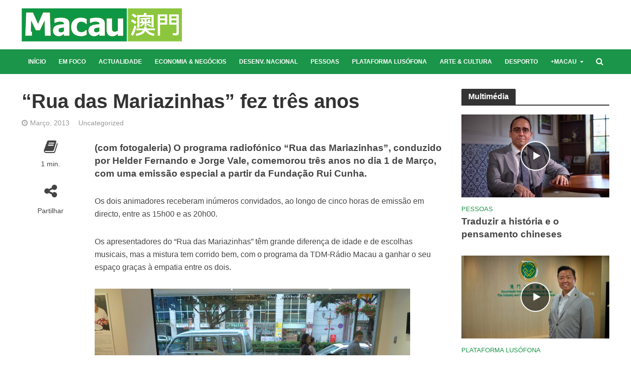

--- FILE ---
content_type: text/html; charset=UTF-8
request_url: https://www.revistamacau.com.mo/2013/03/07/rua-das-mariazinhas-fez-tres-anos/
body_size: 17052
content:
<!DOCTYPE html>
<html dir="ltr" lang="pt-PT" prefix="og: https://ogp.me/ns#">
<head>
<meta charset="UTF-8">
<meta name="viewport" content="width=device-width,initial-scale=1.0">
<link rel="pingback" href="https://www.revistamacau.com.mo/xmlrpc.php">
<link rel="profile" href="https://gmpg.org/xfn/11" />
<!-- Google Tag Manager -->
<script>(function(w,d,s,l,i){w[l]=w[l]||[];w[l].push({'gtm.start':
new Date().getTime(),event:'gtm.js'});var f=d.getElementsByTagName(s)[0],
j=d.createElement(s),dl=l!='dataLayer'?'&l='+l:'';j.async=true;j.src=
'https://www.googletagmanager.com/gtm.js?id='+i+dl;f.parentNode.insertBefore(j,f);
})(window,document,'script','dataLayer','GTM-NGKSC4L');</script>
<!-- End Google Tag Manager -->
<script async src="https://www.googletagmanager.com/gtag/js?id=G-K215NKMN2V"></script>
<script>
  window.dataLayer = window.dataLayer || [];
  function gtag(){dataLayer.push(arguments);}
  gtag('js', new Date());

  gtag('config', "G-K215NKMN2V");
</script>
<title>“Rua das Mariazinhas” fez três anos - Revista Macau</title>
	<style>img:is([sizes="auto" i], [sizes^="auto," i]) { contain-intrinsic-size: 3000px 1500px }</style>
	
		<!-- All in One SEO 4.6.8.1 - aioseo.com -->
		<meta name="description" content="(com fotogaleria) O programa radiofónico “Rua das Mariazinhas”, conduzido por Helder Fernando e Jorge Vale, comemorou três anos no dia 1 de Março, com uma emissão especial a partir da Fundação Rui Cunha." />
		<meta name="robots" content="max-image-preview:large" />
		<link rel="canonical" href="https://www.revistamacau.com.mo/2013/03/07/rua-das-mariazinhas-fez-tres-anos/" />
		<meta name="generator" content="All in One SEO (AIOSEO) 4.6.8.1" />
		<meta property="og:locale" content="pt_PT" />
		<meta property="og:site_name" content="Revista Macau - Revista Macau" />
		<meta property="og:type" content="article" />
		<meta property="og:title" content="“Rua das Mariazinhas” fez três anos - Revista Macau" />
		<meta property="og:description" content="(com fotogaleria) O programa radiofónico “Rua das Mariazinhas”, conduzido por Helder Fernando e Jorge Vale, comemorou três anos no dia 1 de Março, com uma emissão especial a partir da Fundação Rui Cunha." />
		<meta property="og:url" content="https://www.revistamacau.com.mo/2013/03/07/rua-das-mariazinhas-fez-tres-anos/" />
		<meta property="article:published_time" content="2013-03-07T09:13:04+00:00" />
		<meta property="article:modified_time" content="2013-03-07T09:13:04+00:00" />
		<meta property="article:publisher" content="https://www.facebook.com/RevistaMacau" />
		<meta name="twitter:card" content="summary" />
		<meta name="twitter:site" content="@revista_macau" />
		<meta name="twitter:title" content="“Rua das Mariazinhas” fez três anos - Revista Macau" />
		<meta name="twitter:description" content="(com fotogaleria) O programa radiofónico “Rua das Mariazinhas”, conduzido por Helder Fernando e Jorge Vale, comemorou três anos no dia 1 de Março, com uma emissão especial a partir da Fundação Rui Cunha." />
		<meta name="twitter:creator" content="@revista_macau" />
		<script type="application/ld+json" class="aioseo-schema">
			{"@context":"https:\/\/schema.org","@graph":[{"@type":"BlogPosting","@id":"https:\/\/www.revistamacau.com.mo\/2013\/03\/07\/rua-das-mariazinhas-fez-tres-anos\/#blogposting","name":"\u201cRua das Mariazinhas\u201d fez tr\u00eas anos - Revista Macau","headline":"\u201cRua das Mariazinhas\u201d fez tr\u00eas anos","author":{"@id":"https:\/\/www.revistamacau.com.mo\/author\/admin\/#author"},"publisher":{"@id":"https:\/\/www.revistamacau.com.mo\/#organization"},"image":{"@type":"ImageObject","url":3035},"datePublished":"2013-03-07T09:13:04+08:00","dateModified":"2013-03-07T09:13:04+08:00","inLanguage":"pt-PT","mainEntityOfPage":{"@id":"https:\/\/www.revistamacau.com.mo\/2013\/03\/07\/rua-das-mariazinhas-fez-tres-anos\/#webpage"},"isPartOf":{"@id":"https:\/\/www.revistamacau.com.mo\/2013\/03\/07\/rua-das-mariazinhas-fez-tres-anos\/#webpage"},"articleSection":"Uncategorized"},{"@type":"BreadcrumbList","@id":"https:\/\/www.revistamacau.com.mo\/2013\/03\/07\/rua-das-mariazinhas-fez-tres-anos\/#breadcrumblist","itemListElement":[{"@type":"ListItem","@id":"https:\/\/www.revistamacau.com.mo\/#listItem","position":1,"name":"In\u00edcio","item":"https:\/\/www.revistamacau.com.mo\/","nextItem":"https:\/\/www.revistamacau.com.mo\/2013\/#listItem"},{"@type":"ListItem","@id":"https:\/\/www.revistamacau.com.mo\/2013\/#listItem","position":2,"name":"2013","item":"https:\/\/www.revistamacau.com.mo\/2013\/","nextItem":"https:\/\/www.revistamacau.com.mo\/2013\/03\/#listItem","previousItem":"https:\/\/www.revistamacau.com.mo\/#listItem"},{"@type":"ListItem","@id":"https:\/\/www.revistamacau.com.mo\/2013\/03\/#listItem","position":3,"name":"March","item":"https:\/\/www.revistamacau.com.mo\/2013\/03\/","nextItem":"https:\/\/www.revistamacau.com.mo\/2013\/03\/07\/#listItem","previousItem":"https:\/\/www.revistamacau.com.mo\/2013\/#listItem"},{"@type":"ListItem","@id":"https:\/\/www.revistamacau.com.mo\/2013\/03\/07\/#listItem","position":4,"name":"7","item":"https:\/\/www.revistamacau.com.mo\/2013\/03\/07\/","nextItem":"https:\/\/www.revistamacau.com.mo\/2013\/03\/07\/rua-das-mariazinhas-fez-tres-anos\/#listItem","previousItem":"https:\/\/www.revistamacau.com.mo\/2013\/03\/#listItem"},{"@type":"ListItem","@id":"https:\/\/www.revistamacau.com.mo\/2013\/03\/07\/rua-das-mariazinhas-fez-tres-anos\/#listItem","position":5,"name":"\u201cRua das Mariazinhas\u201d fez tr\u00eas anos","previousItem":"https:\/\/www.revistamacau.com.mo\/2013\/03\/07\/#listItem"}]},{"@type":"Organization","@id":"https:\/\/www.revistamacau.com.mo\/#organization","name":"Revista Macau","description":"Revista Macau","url":"https:\/\/www.revistamacau.com.mo\/","sameAs":["https:\/\/twitter.com\/revista_macau","https:\/\/www.instagram.com\/revistamacau"]},{"@type":"Person","@id":"https:\/\/www.revistamacau.com.mo\/author\/admin\/#author","url":"https:\/\/www.revistamacau.com.mo\/author\/admin\/","name":"admin","image":{"@type":"ImageObject","@id":"https:\/\/www.revistamacau.com.mo\/2013\/03\/07\/rua-das-mariazinhas-fez-tres-anos\/#authorImage","url":"https:\/\/secure.gravatar.com\/avatar\/aaf65443ab6939d1669f06108eff8f01082682868bb4edf1189a4090953f2be5?s=96&d=mm&r=g","width":96,"height":96,"caption":"admin"}},{"@type":"WebPage","@id":"https:\/\/www.revistamacau.com.mo\/2013\/03\/07\/rua-das-mariazinhas-fez-tres-anos\/#webpage","url":"https:\/\/www.revistamacau.com.mo\/2013\/03\/07\/rua-das-mariazinhas-fez-tres-anos\/","name":"\u201cRua das Mariazinhas\u201d fez tr\u00eas anos - Revista Macau","description":"(com fotogaleria) O programa radiof\u00f3nico \u201cRua das Mariazinhas\u201d, conduzido por Helder Fernando e Jorge Vale, comemorou tr\u00eas anos no dia 1 de Mar\u00e7o, com uma emiss\u00e3o especial a partir da Funda\u00e7\u00e3o Rui Cunha.","inLanguage":"pt-PT","isPartOf":{"@id":"https:\/\/www.revistamacau.com.mo\/#website"},"breadcrumb":{"@id":"https:\/\/www.revistamacau.com.mo\/2013\/03\/07\/rua-das-mariazinhas-fez-tres-anos\/#breadcrumblist"},"author":{"@id":"https:\/\/www.revistamacau.com.mo\/author\/admin\/#author"},"creator":{"@id":"https:\/\/www.revistamacau.com.mo\/author\/admin\/#author"},"image":{"@type":"ImageObject","url":3035,"@id":"https:\/\/www.revistamacau.com.mo\/2013\/03\/07\/rua-das-mariazinhas-fez-tres-anos\/#mainImage"},"primaryImageOfPage":{"@id":"https:\/\/www.revistamacau.com.mo\/2013\/03\/07\/rua-das-mariazinhas-fez-tres-anos\/#mainImage"},"datePublished":"2013-03-07T09:13:04+08:00","dateModified":"2013-03-07T09:13:04+08:00"},{"@type":"WebSite","@id":"https:\/\/www.revistamacau.com.mo\/#website","url":"https:\/\/www.revistamacau.com.mo\/","name":"Revista Macau","description":"Revista Macau","inLanguage":"pt-PT","publisher":{"@id":"https:\/\/www.revistamacau.com.mo\/#organization"}}]}
		</script>
		<!-- All in One SEO -->

<link rel="alternate" type="application/rss+xml" title="Revista Macau &raquo; Feed" href="https://www.revistamacau.com.mo/feed/" />
<script type="text/javascript">
/* <![CDATA[ */
window._wpemojiSettings = {"baseUrl":"https:\/\/s.w.org\/images\/core\/emoji\/15.1.0\/72x72\/","ext":".png","svgUrl":"https:\/\/s.w.org\/images\/core\/emoji\/15.1.0\/svg\/","svgExt":".svg","source":{"concatemoji":"https:\/\/www.revistamacau.com.mo\/wp-includes\/js\/wp-emoji-release.min.js?ver=6.8"}};
/*! This file is auto-generated */
!function(i,n){var o,s,e;function c(e){try{var t={supportTests:e,timestamp:(new Date).valueOf()};sessionStorage.setItem(o,JSON.stringify(t))}catch(e){}}function p(e,t,n){e.clearRect(0,0,e.canvas.width,e.canvas.height),e.fillText(t,0,0);var t=new Uint32Array(e.getImageData(0,0,e.canvas.width,e.canvas.height).data),r=(e.clearRect(0,0,e.canvas.width,e.canvas.height),e.fillText(n,0,0),new Uint32Array(e.getImageData(0,0,e.canvas.width,e.canvas.height).data));return t.every(function(e,t){return e===r[t]})}function u(e,t,n){switch(t){case"flag":return n(e,"\ud83c\udff3\ufe0f\u200d\u26a7\ufe0f","\ud83c\udff3\ufe0f\u200b\u26a7\ufe0f")?!1:!n(e,"\ud83c\uddfa\ud83c\uddf3","\ud83c\uddfa\u200b\ud83c\uddf3")&&!n(e,"\ud83c\udff4\udb40\udc67\udb40\udc62\udb40\udc65\udb40\udc6e\udb40\udc67\udb40\udc7f","\ud83c\udff4\u200b\udb40\udc67\u200b\udb40\udc62\u200b\udb40\udc65\u200b\udb40\udc6e\u200b\udb40\udc67\u200b\udb40\udc7f");case"emoji":return!n(e,"\ud83d\udc26\u200d\ud83d\udd25","\ud83d\udc26\u200b\ud83d\udd25")}return!1}function f(e,t,n){var r="undefined"!=typeof WorkerGlobalScope&&self instanceof WorkerGlobalScope?new OffscreenCanvas(300,150):i.createElement("canvas"),a=r.getContext("2d",{willReadFrequently:!0}),o=(a.textBaseline="top",a.font="600 32px Arial",{});return e.forEach(function(e){o[e]=t(a,e,n)}),o}function t(e){var t=i.createElement("script");t.src=e,t.defer=!0,i.head.appendChild(t)}"undefined"!=typeof Promise&&(o="wpEmojiSettingsSupports",s=["flag","emoji"],n.supports={everything:!0,everythingExceptFlag:!0},e=new Promise(function(e){i.addEventListener("DOMContentLoaded",e,{once:!0})}),new Promise(function(t){var n=function(){try{var e=JSON.parse(sessionStorage.getItem(o));if("object"==typeof e&&"number"==typeof e.timestamp&&(new Date).valueOf()<e.timestamp+604800&&"object"==typeof e.supportTests)return e.supportTests}catch(e){}return null}();if(!n){if("undefined"!=typeof Worker&&"undefined"!=typeof OffscreenCanvas&&"undefined"!=typeof URL&&URL.createObjectURL&&"undefined"!=typeof Blob)try{var e="postMessage("+f.toString()+"("+[JSON.stringify(s),u.toString(),p.toString()].join(",")+"));",r=new Blob([e],{type:"text/javascript"}),a=new Worker(URL.createObjectURL(r),{name:"wpTestEmojiSupports"});return void(a.onmessage=function(e){c(n=e.data),a.terminate(),t(n)})}catch(e){}c(n=f(s,u,p))}t(n)}).then(function(e){for(var t in e)n.supports[t]=e[t],n.supports.everything=n.supports.everything&&n.supports[t],"flag"!==t&&(n.supports.everythingExceptFlag=n.supports.everythingExceptFlag&&n.supports[t]);n.supports.everythingExceptFlag=n.supports.everythingExceptFlag&&!n.supports.flag,n.DOMReady=!1,n.readyCallback=function(){n.DOMReady=!0}}).then(function(){return e}).then(function(){var e;n.supports.everything||(n.readyCallback(),(e=n.source||{}).concatemoji?t(e.concatemoji):e.wpemoji&&e.twemoji&&(t(e.twemoji),t(e.wpemoji)))}))}((window,document),window._wpemojiSettings);
/* ]]> */
</script>
<style id='wp-emoji-styles-inline-css' type='text/css'>

	img.wp-smiley, img.emoji {
		display: inline !important;
		border: none !important;
		box-shadow: none !important;
		height: 1em !important;
		width: 1em !important;
		margin: 0 0.07em !important;
		vertical-align: -0.1em !important;
		background: none !important;
		padding: 0 !important;
	}
</style>
<link rel='stylesheet' id='wp-block-library-css' href='https://www.revistamacau.com.mo/wp-includes/css/dist/block-library/style.min.css?ver=6.8' type='text/css' media='all' />
<style id='classic-theme-styles-inline-css' type='text/css'>
/*! This file is auto-generated */
.wp-block-button__link{color:#fff;background-color:#32373c;border-radius:9999px;box-shadow:none;text-decoration:none;padding:calc(.667em + 2px) calc(1.333em + 2px);font-size:1.125em}.wp-block-file__button{background:#32373c;color:#fff;text-decoration:none}
</style>
<style id='global-styles-inline-css' type='text/css'>
:root{--wp--preset--aspect-ratio--square: 1;--wp--preset--aspect-ratio--4-3: 4/3;--wp--preset--aspect-ratio--3-4: 3/4;--wp--preset--aspect-ratio--3-2: 3/2;--wp--preset--aspect-ratio--2-3: 2/3;--wp--preset--aspect-ratio--16-9: 16/9;--wp--preset--aspect-ratio--9-16: 9/16;--wp--preset--color--black: #000000;--wp--preset--color--cyan-bluish-gray: #abb8c3;--wp--preset--color--white: #ffffff;--wp--preset--color--pale-pink: #f78da7;--wp--preset--color--vivid-red: #cf2e2e;--wp--preset--color--luminous-vivid-orange: #ff6900;--wp--preset--color--luminous-vivid-amber: #fcb900;--wp--preset--color--light-green-cyan: #7bdcb5;--wp--preset--color--vivid-green-cyan: #00d084;--wp--preset--color--pale-cyan-blue: #8ed1fc;--wp--preset--color--vivid-cyan-blue: #0693e3;--wp--preset--color--vivid-purple: #9b51e0;--wp--preset--color--herald-acc: #1b9549;--wp--preset--color--herald-meta: #999999;--wp--preset--color--herald-txt: #444444;--wp--preset--color--herald-bg: #ffffff;--wp--preset--gradient--vivid-cyan-blue-to-vivid-purple: linear-gradient(135deg,rgba(6,147,227,1) 0%,rgb(155,81,224) 100%);--wp--preset--gradient--light-green-cyan-to-vivid-green-cyan: linear-gradient(135deg,rgb(122,220,180) 0%,rgb(0,208,130) 100%);--wp--preset--gradient--luminous-vivid-amber-to-luminous-vivid-orange: linear-gradient(135deg,rgba(252,185,0,1) 0%,rgba(255,105,0,1) 100%);--wp--preset--gradient--luminous-vivid-orange-to-vivid-red: linear-gradient(135deg,rgba(255,105,0,1) 0%,rgb(207,46,46) 100%);--wp--preset--gradient--very-light-gray-to-cyan-bluish-gray: linear-gradient(135deg,rgb(238,238,238) 0%,rgb(169,184,195) 100%);--wp--preset--gradient--cool-to-warm-spectrum: linear-gradient(135deg,rgb(74,234,220) 0%,rgb(151,120,209) 20%,rgb(207,42,186) 40%,rgb(238,44,130) 60%,rgb(251,105,98) 80%,rgb(254,248,76) 100%);--wp--preset--gradient--blush-light-purple: linear-gradient(135deg,rgb(255,206,236) 0%,rgb(152,150,240) 100%);--wp--preset--gradient--blush-bordeaux: linear-gradient(135deg,rgb(254,205,165) 0%,rgb(254,45,45) 50%,rgb(107,0,62) 100%);--wp--preset--gradient--luminous-dusk: linear-gradient(135deg,rgb(255,203,112) 0%,rgb(199,81,192) 50%,rgb(65,88,208) 100%);--wp--preset--gradient--pale-ocean: linear-gradient(135deg,rgb(255,245,203) 0%,rgb(182,227,212) 50%,rgb(51,167,181) 100%);--wp--preset--gradient--electric-grass: linear-gradient(135deg,rgb(202,248,128) 0%,rgb(113,206,126) 100%);--wp--preset--gradient--midnight: linear-gradient(135deg,rgb(2,3,129) 0%,rgb(40,116,252) 100%);--wp--preset--font-size--small: 12.8px;--wp--preset--font-size--medium: 20px;--wp--preset--font-size--large: 22.4px;--wp--preset--font-size--x-large: 42px;--wp--preset--font-size--normal: 16px;--wp--preset--font-size--huge: 28.8px;--wp--preset--spacing--20: 0.44rem;--wp--preset--spacing--30: 0.67rem;--wp--preset--spacing--40: 1rem;--wp--preset--spacing--50: 1.5rem;--wp--preset--spacing--60: 2.25rem;--wp--preset--spacing--70: 3.38rem;--wp--preset--spacing--80: 5.06rem;--wp--preset--shadow--natural: 6px 6px 9px rgba(0, 0, 0, 0.2);--wp--preset--shadow--deep: 12px 12px 50px rgba(0, 0, 0, 0.4);--wp--preset--shadow--sharp: 6px 6px 0px rgba(0, 0, 0, 0.2);--wp--preset--shadow--outlined: 6px 6px 0px -3px rgba(255, 255, 255, 1), 6px 6px rgba(0, 0, 0, 1);--wp--preset--shadow--crisp: 6px 6px 0px rgba(0, 0, 0, 1);}:where(.is-layout-flex){gap: 0.5em;}:where(.is-layout-grid){gap: 0.5em;}body .is-layout-flex{display: flex;}.is-layout-flex{flex-wrap: wrap;align-items: center;}.is-layout-flex > :is(*, div){margin: 0;}body .is-layout-grid{display: grid;}.is-layout-grid > :is(*, div){margin: 0;}:where(.wp-block-columns.is-layout-flex){gap: 2em;}:where(.wp-block-columns.is-layout-grid){gap: 2em;}:where(.wp-block-post-template.is-layout-flex){gap: 1.25em;}:where(.wp-block-post-template.is-layout-grid){gap: 1.25em;}.has-black-color{color: var(--wp--preset--color--black) !important;}.has-cyan-bluish-gray-color{color: var(--wp--preset--color--cyan-bluish-gray) !important;}.has-white-color{color: var(--wp--preset--color--white) !important;}.has-pale-pink-color{color: var(--wp--preset--color--pale-pink) !important;}.has-vivid-red-color{color: var(--wp--preset--color--vivid-red) !important;}.has-luminous-vivid-orange-color{color: var(--wp--preset--color--luminous-vivid-orange) !important;}.has-luminous-vivid-amber-color{color: var(--wp--preset--color--luminous-vivid-amber) !important;}.has-light-green-cyan-color{color: var(--wp--preset--color--light-green-cyan) !important;}.has-vivid-green-cyan-color{color: var(--wp--preset--color--vivid-green-cyan) !important;}.has-pale-cyan-blue-color{color: var(--wp--preset--color--pale-cyan-blue) !important;}.has-vivid-cyan-blue-color{color: var(--wp--preset--color--vivid-cyan-blue) !important;}.has-vivid-purple-color{color: var(--wp--preset--color--vivid-purple) !important;}.has-black-background-color{background-color: var(--wp--preset--color--black) !important;}.has-cyan-bluish-gray-background-color{background-color: var(--wp--preset--color--cyan-bluish-gray) !important;}.has-white-background-color{background-color: var(--wp--preset--color--white) !important;}.has-pale-pink-background-color{background-color: var(--wp--preset--color--pale-pink) !important;}.has-vivid-red-background-color{background-color: var(--wp--preset--color--vivid-red) !important;}.has-luminous-vivid-orange-background-color{background-color: var(--wp--preset--color--luminous-vivid-orange) !important;}.has-luminous-vivid-amber-background-color{background-color: var(--wp--preset--color--luminous-vivid-amber) !important;}.has-light-green-cyan-background-color{background-color: var(--wp--preset--color--light-green-cyan) !important;}.has-vivid-green-cyan-background-color{background-color: var(--wp--preset--color--vivid-green-cyan) !important;}.has-pale-cyan-blue-background-color{background-color: var(--wp--preset--color--pale-cyan-blue) !important;}.has-vivid-cyan-blue-background-color{background-color: var(--wp--preset--color--vivid-cyan-blue) !important;}.has-vivid-purple-background-color{background-color: var(--wp--preset--color--vivid-purple) !important;}.has-black-border-color{border-color: var(--wp--preset--color--black) !important;}.has-cyan-bluish-gray-border-color{border-color: var(--wp--preset--color--cyan-bluish-gray) !important;}.has-white-border-color{border-color: var(--wp--preset--color--white) !important;}.has-pale-pink-border-color{border-color: var(--wp--preset--color--pale-pink) !important;}.has-vivid-red-border-color{border-color: var(--wp--preset--color--vivid-red) !important;}.has-luminous-vivid-orange-border-color{border-color: var(--wp--preset--color--luminous-vivid-orange) !important;}.has-luminous-vivid-amber-border-color{border-color: var(--wp--preset--color--luminous-vivid-amber) !important;}.has-light-green-cyan-border-color{border-color: var(--wp--preset--color--light-green-cyan) !important;}.has-vivid-green-cyan-border-color{border-color: var(--wp--preset--color--vivid-green-cyan) !important;}.has-pale-cyan-blue-border-color{border-color: var(--wp--preset--color--pale-cyan-blue) !important;}.has-vivid-cyan-blue-border-color{border-color: var(--wp--preset--color--vivid-cyan-blue) !important;}.has-vivid-purple-border-color{border-color: var(--wp--preset--color--vivid-purple) !important;}.has-vivid-cyan-blue-to-vivid-purple-gradient-background{background: var(--wp--preset--gradient--vivid-cyan-blue-to-vivid-purple) !important;}.has-light-green-cyan-to-vivid-green-cyan-gradient-background{background: var(--wp--preset--gradient--light-green-cyan-to-vivid-green-cyan) !important;}.has-luminous-vivid-amber-to-luminous-vivid-orange-gradient-background{background: var(--wp--preset--gradient--luminous-vivid-amber-to-luminous-vivid-orange) !important;}.has-luminous-vivid-orange-to-vivid-red-gradient-background{background: var(--wp--preset--gradient--luminous-vivid-orange-to-vivid-red) !important;}.has-very-light-gray-to-cyan-bluish-gray-gradient-background{background: var(--wp--preset--gradient--very-light-gray-to-cyan-bluish-gray) !important;}.has-cool-to-warm-spectrum-gradient-background{background: var(--wp--preset--gradient--cool-to-warm-spectrum) !important;}.has-blush-light-purple-gradient-background{background: var(--wp--preset--gradient--blush-light-purple) !important;}.has-blush-bordeaux-gradient-background{background: var(--wp--preset--gradient--blush-bordeaux) !important;}.has-luminous-dusk-gradient-background{background: var(--wp--preset--gradient--luminous-dusk) !important;}.has-pale-ocean-gradient-background{background: var(--wp--preset--gradient--pale-ocean) !important;}.has-electric-grass-gradient-background{background: var(--wp--preset--gradient--electric-grass) !important;}.has-midnight-gradient-background{background: var(--wp--preset--gradient--midnight) !important;}.has-small-font-size{font-size: var(--wp--preset--font-size--small) !important;}.has-medium-font-size{font-size: var(--wp--preset--font-size--medium) !important;}.has-large-font-size{font-size: var(--wp--preset--font-size--large) !important;}.has-x-large-font-size{font-size: var(--wp--preset--font-size--x-large) !important;}
:where(.wp-block-post-template.is-layout-flex){gap: 1.25em;}:where(.wp-block-post-template.is-layout-grid){gap: 1.25em;}
:where(.wp-block-columns.is-layout-flex){gap: 2em;}:where(.wp-block-columns.is-layout-grid){gap: 2em;}
:root :where(.wp-block-pullquote){font-size: 1.5em;line-height: 1.6;}
</style>
<link rel='stylesheet' id='contact-form-7-css' href='https://www.revistamacau.com.mo/wp-content/plugins/contact-form-7/includes/css/styles.css?ver=5.9.8' type='text/css' media='all' />
<link rel='stylesheet' id='mks_shortcodes_simple_line_icons-css' href='https://www.revistamacau.com.mo/wp-content/plugins/meks-flexible-shortcodes/css/simple-line/simple-line-icons.css?ver=1.3.6' type='text/css' media='screen' />
<link rel='stylesheet' id='mks_shortcodes_css-css' href='https://www.revistamacau.com.mo/wp-content/plugins/meks-flexible-shortcodes/css/style.css?ver=1.3.6' type='text/css' media='screen' />
<link rel='stylesheet' id='herald-main-css' href='https://www.revistamacau.com.mo/wp-content/themes/herald/assets/css/min.css?ver=2.5' type='text/css' media='all' />
<style id='herald-main-inline-css' type='text/css'>
h1, .h1, .herald-no-sid .herald-posts .h2{ font-size: 4.0rem; }h2, .h2, .herald-no-sid .herald-posts .h3{ font-size: 3.3rem; }h3, .h3, .herald-no-sid .herald-posts .h4 { font-size: 2.8rem; }h4, .h4, .herald-no-sid .herald-posts .h5 { font-size: 2.3rem; }h5, .h5, .herald-no-sid .herald-posts .h6 { font-size: 1.9rem; }h6, .h6, .herald-no-sid .herald-posts .h7 { font-size: 1.6rem; }.h7 {font-size: 1.4rem;}.herald-entry-content, .herald-sidebar{font-size: 1.6rem;}.entry-content .entry-headline{font-size: 1.9rem;}body{font-size: 1.6rem;}.widget{font-size: 1.5rem;}.herald-menu{font-size: 1.2rem;}.herald-mod-title .herald-mod-h, .herald-sidebar .widget-title{font-size: 1.6rem;}.entry-meta .meta-item, .entry-meta a, .entry-meta span{font-size: 1.4rem;}.entry-meta.meta-small .meta-item, .entry-meta.meta-small a, .entry-meta.meta-small span{font-size: 1.3rem;}.herald-site-header .header-top,.header-top .herald-in-popup,.header-top .herald-menu ul {background: #111111;color: #aaaaaa;}.header-top a {color: #aaaaaa;}.header-top a:hover,.header-top .herald-menu li:hover > a{color: #ffffff;}.header-top .herald-menu-popup:hover > span,.header-top .herald-menu-popup-search span:hover,.header-top .herald-menu-popup-search.herald-search-active{color: #ffffff;}#wp-calendar tbody td a{background: #1b9549;color:#FFF;}.header-top .herald-login #loginform label,.header-top .herald-login p,.header-top a.btn-logout {color: #ffffff;}.header-top .herald-login #loginform input {color: #111111;}.header-top .herald-login .herald-registration-link:after {background: rgba(255,255,255,0.25);}.header-top .herald-login #loginform input[type=submit],.header-top .herald-in-popup .btn-logout {background-color: #ffffff;color: #111111;}.header-top a.btn-logout:hover{color: #111111;}.header-middle {background-repeat:repeat-x;background-image:url('https://demo.mekshq.com/herald/wp-content/uploads/2015/11/shadow_bgnd.png');}.header-middle{background-color: #ffffff;color: #ffffff;}.header-middle a{color: #ffffff;}.header-middle.herald-header-wraper,.header-middle .col-lg-12{height: 100px;}.header-middle .site-title img{max-height: 100px;}.header-middle .sub-menu{background-color: #ffffff;}.header-middle .sub-menu a,.header-middle .herald-search-submit:hover,.header-middle li.herald-mega-menu .col-lg-3 a:hover,.header-middle li.herald-mega-menu .col-lg-3 a:hover:after{color: #111111;}.header-middle .herald-menu li:hover > a,.header-middle .herald-menu-popup-search:hover > span,.header-middle .herald-cart-icon:hover > a{color: #111111;background-color: #ffffff;}.header-middle .current-menu-parent a,.header-middle .current-menu-ancestor a,.header-middle .current_page_item > a,.header-middle .current-menu-item > a{background-color: rgba(255,255,255,0.2); }.header-middle .sub-menu > li > a,.header-middle .herald-search-submit,.header-middle li.herald-mega-menu .col-lg-3 a{color: rgba(17,17,17,0.7); }.header-middle .sub-menu > li:hover > a{color: #111111; }.header-middle .herald-in-popup{background-color: #ffffff;}.header-middle .herald-menu-popup a{color: #111111;}.header-middle .herald-in-popup{background-color: #ffffff;}.header-middle .herald-search-input{color: #111111;}.header-middle .herald-menu-popup a{color: #111111;}.header-middle .herald-menu-popup > span,.header-middle .herald-search-active > span{color: #ffffff;}.header-middle .herald-menu-popup:hover > span,.header-middle .herald-search-active > span{background-color: #ffffff;color: #111111;}.header-middle .herald-login #loginform label,.header-middle .herald-login #loginform input,.header-middle .herald-login p,.header-middle a.btn-logout,.header-middle .herald-login .herald-registration-link:hover,.header-middle .herald-login .herald-lost-password-link:hover {color: #111111;}.header-middle .herald-login .herald-registration-link:after {background: rgba(17,17,17,0.15);}.header-middle .herald-login a,.header-middle .herald-username a {color: #111111;}.header-middle .herald-login a:hover,.header-middle .herald-login .herald-registration-link,.header-middle .herald-login .herald-lost-password-link {color: #ffffff;}.header-middle .herald-login #loginform input[type=submit],.header-middle .herald-in-popup .btn-logout {background-color: #ffffff;color: #ffffff;}.header-middle a.btn-logout:hover{color: #ffffff;}.header-bottom{background: #1b9549;color: #ffffff;}.header-bottom a,.header-bottom .herald-site-header .herald-search-submit{color: #ffffff;}.header-bottom a:hover{color: #424242;}.header-bottom a:hover,.header-bottom .herald-menu li:hover > a,.header-bottom li.herald-mega-menu .col-lg-3 a:hover:after{color: #424242;}.header-bottom .herald-menu li:hover > a,.header-bottom .herald-menu-popup-search:hover > span,.header-bottom .herald-cart-icon:hover > a {color: #424242;background-color: #ffffff;}.header-bottom .current-menu-parent a,.header-bottom .current-menu-ancestor a,.header-bottom .current_page_item > a,.header-bottom .current-menu-item > a {background-color: rgba(255,255,255,0.2); }.header-bottom .sub-menu{background-color: #ffffff;}.header-bottom .herald-menu li.herald-mega-menu .col-lg-3 a,.header-bottom .sub-menu > li > a,.header-bottom .herald-search-submit{color: rgba(66,66,66,0.7); }.header-bottom .herald-menu li.herald-mega-menu .col-lg-3 a:hover,.header-bottom .sub-menu > li:hover > a{color: #424242; }.header-bottom .sub-menu > li > a,.header-bottom .herald-search-submit{color: rgba(66,66,66,0.7); }.header-bottom .sub-menu > li:hover > a{color: #424242; }.header-bottom .herald-in-popup {background-color: #ffffff;}.header-bottom .herald-menu-popup a {color: #424242;}.header-bottom .herald-in-popup,.header-bottom .herald-search-input {background-color: #ffffff;}.header-bottom .herald-menu-popup a,.header-bottom .herald-search-input{color: #424242;}.header-bottom .herald-menu-popup > span,.header-bottom .herald-search-active > span{color: #ffffff;}.header-bottom .herald-menu-popup:hover > span,.header-bottom .herald-search-active > span{background-color: #ffffff;color: #424242;}.header-bottom .herald-login #loginform label,.header-bottom .herald-login #loginform input,.header-bottom .herald-login p,.header-bottom a.btn-logout,.header-bottom .herald-login .herald-registration-link:hover,.header-bottom .herald-login .herald-lost-password-link:hover,.herald-responsive-header .herald-login #loginform label,.herald-responsive-header .herald-login #loginform input,.herald-responsive-header .herald-login p,.herald-responsive-header a.btn-logout,.herald-responsive-header .herald-login .herald-registration-link:hover,.herald-responsive-header .herald-login .herald-lost-password-link:hover {color: #424242;}.header-bottom .herald-login .herald-registration-link:after,.herald-responsive-header .herald-login .herald-registration-link:after {background: rgba(66,66,66,0.15);}.header-bottom .herald-login a,.herald-responsive-header .herald-login a {color: #424242;}.header-bottom .herald-login a:hover,.header-bottom .herald-login .herald-registration-link,.header-bottom .herald-login .herald-lost-password-link,.herald-responsive-header .herald-login a:hover,.herald-responsive-header .herald-login .herald-registration-link,.herald-responsive-header .herald-login .herald-lost-password-link {color: #1b9549;}.header-bottom .herald-login #loginform input[type=submit],.herald-responsive-header .herald-login #loginform input[type=submit],.header-bottom .herald-in-popup .btn-logout,.herald-responsive-header .herald-in-popup .btn-logout {background-color: #1b9549;color: #ffffff;}.header-bottom a.btn-logout:hover,.herald-responsive-header a.btn-logout:hover {color: #ffffff;}.herald-header-sticky{background: #008c35;color: #ffffff;}.herald-header-sticky a{color: #ffffff;}.herald-header-sticky .herald-menu li:hover > a{color: #444444;background-color: #ffffff;}.herald-header-sticky .sub-menu{background-color: #ffffff;}.herald-header-sticky .sub-menu a{color: #444444;}.herald-header-sticky .sub-menu > li:hover > a{color: #008c35;}.herald-header-sticky .herald-in-popup,.herald-header-sticky .herald-search-input {background-color: #ffffff;}.herald-header-sticky .herald-menu-popup a{color: #444444;}.herald-header-sticky .herald-menu-popup > span,.herald-header-sticky .herald-search-active > span{color: #ffffff;}.herald-header-sticky .herald-menu-popup:hover > span,.herald-header-sticky .herald-search-active > span{background-color: #ffffff;color: #444444;}.herald-header-sticky .herald-search-input,.herald-header-sticky .herald-search-submit{color: #444444;}.herald-header-sticky .herald-menu li:hover > a,.herald-header-sticky .herald-menu-popup-search:hover > span,.herald-header-sticky .herald-cart-icon:hover a {color: #444444;background-color: #ffffff;}.herald-header-sticky .herald-login #loginform label,.herald-header-sticky .herald-login #loginform input,.herald-header-sticky .herald-login p,.herald-header-sticky a.btn-logout,.herald-header-sticky .herald-login .herald-registration-link:hover,.herald-header-sticky .herald-login .herald-lost-password-link:hover {color: #444444;}.herald-header-sticky .herald-login .herald-registration-link:after {background: rgba(68,68,68,0.15);}.herald-header-sticky .herald-login a {color: #444444;}.herald-header-sticky .herald-login a:hover,.herald-header-sticky .herald-login .herald-registration-link,.herald-header-sticky .herald-login .herald-lost-password-link {color: #008c35;}.herald-header-sticky .herald-login #loginform input[type=submit],.herald-header-sticky .herald-in-popup .btn-logout {background-color: #008c35;color: #ffffff;}.herald-header-sticky a.btn-logout:hover{color: #ffffff;}.header-trending{background: #eeeeee;color: #666666;}.header-trending a{color: #666666;}.header-trending a:hover{color: #111111;}body {background-color:#ffffff;color: #444444;font-family: Arial, Helvetica, sans-serif;font-weight: 400;}.herald-site-content{background-color:#ffffff; box-shadow: 0 0 0 1px rgba(68,68,68,0.1);}h1, h2, h3, h4, h5, h6,.h1, .h2, .h3, .h4, .h5, .h6, .h7,.wp-block-cover .wp-block-cover-image-text, .wp-block-cover .wp-block-cover-text, .wp-block-cover h2, .wp-block-cover-image .wp-block-cover-image-text, .wp-block-cover-image .wp-block-cover-text, .wp-block-cover-image h2{font-family: Arial, Helvetica, sans-serif;font-weight: 700;}.header-middle .herald-menu,.header-bottom .herald-menu,.herald-header-sticky .herald-menu,.herald-mobile-nav{font-family: Arial, Helvetica, sans-serif;font-weight: 700;}.herald-menu li.herald-mega-menu .herald-ovrld .meta-category a{font-family: Arial, Helvetica, sans-serif;font-weight: 400;}.herald-entry-content blockquote p{color: #1b9549;}pre {background: rgba(68,68,68,0.06);border: 1px solid rgba(68,68,68,0.2);}thead {background: rgba(68,68,68,0.06);}a,.entry-title a:hover,.herald-menu .sub-menu li .meta-category a{color: #1b9549;}.entry-meta-wrapper .entry-meta span:before,.entry-meta-wrapper .entry-meta a:before,.entry-meta-wrapper .entry-meta .meta-item:before,.entry-meta-wrapper .entry-meta div,li.herald-mega-menu .sub-menu .entry-title a,.entry-meta-wrapper .herald-author-twitter{color: #444444;}.herald-mod-title h1,.herald-mod-title h2,.herald-mod-title h4{color: #ffffff;}.herald-mod-head:after,.herald-mod-title .herald-color,.widget-title:after,.widget-title span{color: #ffffff;background-color: #333333;}.herald-mod-title .herald-color a{color: #ffffff;}.herald-ovrld .meta-category a,.herald-fa-wrapper .meta-category a{background-color: #1b9549;}.meta-tags a,.widget_tag_cloud a,.herald-share-meta:after,.wp-block-tag-cloud a{background: rgba(51,51,51,0.1);}h1, h2, h3, h4, h5, h6,.entry-title a {color: #333333;}.herald-pagination .page-numbers,.herald-mod-subnav a,.herald-mod-actions a,.herald-slider-controls div,.meta-tags a,.widget.widget_tag_cloud a,.herald-sidebar .mks_autor_link_wrap a,.herald-sidebar .meks-instagram-follow-link a,.mks_themeforest_widget .mks_read_more a,.herald-read-more,.wp-block-tag-cloud a{color: #444444;}.widget.widget_tag_cloud a:hover,.entry-content .meta-tags a:hover,.wp-block-tag-cloud a:hover{background-color: #1b9549;color: #FFF;}.herald-pagination .prev.page-numbers,.herald-pagination .next.page-numbers,.herald-pagination .prev.page-numbers:hover,.herald-pagination .next.page-numbers:hover,.herald-pagination .page-numbers.current,.herald-pagination .page-numbers.current:hover,.herald-next a,.herald-pagination .herald-next a:hover,.herald-prev a,.herald-pagination .herald-prev a:hover,.herald-load-more a,.herald-load-more a:hover,.entry-content .herald-search-submit,.herald-mod-desc .herald-search-submit,.wpcf7-submit,body div.wpforms-container-full .wpforms-form input[type=submit], body div.wpforms-container-full .wpforms-form button[type=submit], body div.wpforms-container-full .wpforms-form .wpforms-page-button {background-color:#1b9549;color: #FFF;}.herald-pagination .page-numbers:hover{background-color: rgba(68,68,68,0.1);}.widget a,.recentcomments a,.widget a:hover,.herald-sticky-next a:hover,.herald-sticky-prev a:hover,.herald-mod-subnav a:hover,.herald-mod-actions a:hover,.herald-slider-controls div:hover,.meta-tags a:hover,.widget_tag_cloud a:hover,.mks_autor_link_wrap a:hover,.meks-instagram-follow-link a:hover,.mks_themeforest_widget .mks_read_more a:hover,.herald-read-more:hover,.widget .entry-title a:hover,li.herald-mega-menu .sub-menu .entry-title a:hover,.entry-meta-wrapper .meta-item:hover a,.entry-meta-wrapper .meta-item:hover a:before,.entry-meta-wrapper .herald-share:hover > span,.entry-meta-wrapper .herald-author-name:hover,.entry-meta-wrapper .herald-author-twitter:hover,.entry-meta-wrapper .herald-author-twitter:hover:before{color:#1b9549;}.widget ul li a,.widget .entry-title a,.herald-author-name,.entry-meta-wrapper .meta-item,.entry-meta-wrapper .meta-item span,.entry-meta-wrapper .meta-item a,.herald-mod-actions a{color: #444444;}.widget li:before{background: rgba(68,68,68,0.3);}.widget_categories .count{background: #1b9549;color: #FFF;}input[type="submit"],body div.wpforms-container-full .wpforms-form input[type=submit]:hover, body div.wpforms-container-full .wpforms-form button[type=submit]:hover, body div.wpforms-container-full .wpforms-form .wpforms-page-button:hover,.spinner > div{background-color: #1b9549;}.herald-mod-actions a:hover,.comment-body .edit-link a,.herald-breadcrumbs a:hover{color:#1b9549;}.herald-header-wraper .herald-soc-nav a:hover,.meta-tags span,li.herald-mega-menu .herald-ovrld .entry-title a,li.herald-mega-menu .herald-ovrld .entry-title a:hover,.herald-ovrld .entry-meta .herald-reviews i:before{color: #FFF;}.entry-meta .meta-item, .entry-meta span, .entry-meta a,.meta-category span,.post-date,.recentcomments,.rss-date,.comment-metadata a,.entry-meta a:hover,.herald-menu li.herald-mega-menu .col-lg-3 a:after,.herald-breadcrumbs,.herald-breadcrumbs a,.entry-meta .herald-reviews i:before{color: #999999;}.herald-lay-a .herald-lay-over{background: #ffffff;}.herald-pagination a:hover,input[type="submit"]:hover,.entry-content .herald-search-submit:hover,.wpcf7-submit:hover,.herald-fa-wrapper .meta-category a:hover,.herald-ovrld .meta-category a:hover,.herald-mod-desc .herald-search-submit:hover,.herald-single-sticky .herald-share .meks_ess a:hover,body div.wpforms-container-full .wpforms-form input[type=submit]:hover, body div.wpforms-container-full .wpforms-form button[type=submit]:hover, body div.wpforms-container-full .wpforms-form .wpforms-page-button:hover{cursor: pointer;text-decoration: none;background-image: -moz-linear-gradient(left,rgba(0,0,0,0.1) 0%,rgba(0,0,0,0.1) 100%);background-image: -webkit-gradient(linear,left top,right top,color-stop(0%,rgba(0,0,0,0.1)),color-stop(100%,rgba(0,0,0,0.1)));background-image: -webkit-linear-gradient(left,rgba(0,0,0,0.1) 0%,rgba(0,0,0,0.1) 100%);background-image: -o-linear-gradient(left,rgba(0,0,0,0.1) 0%,rgba(0,0,0,0.1) 100%);background-image: -ms-linear-gradient(left,rgba(0,0,0,0.1) 0%,rgba(0,0,0,0.1) 100%);background-image: linear-gradient(to right,rgba(0,0,0,0.1) 0%,rgba(0,0,0,0.1) 100%);}.herald-sticky-next a,.herald-sticky-prev a{color: #444444;}.herald-sticky-prev a:before,.herald-sticky-next a:before,.herald-comment-action,.meta-tags span,.herald-entry-content .herald-link-pages a{background: #444444;}.herald-sticky-prev a:hover:before,.herald-sticky-next a:hover:before,.herald-comment-action:hover,div.mejs-controls .mejs-time-rail .mejs-time-current,.herald-entry-content .herald-link-pages a:hover{background: #1b9549;} .herald-site-footer{background: #2d2d2d;color: #dddddd;}.herald-site-footer .widget-title span{color: #dddddd;background: transparent;}.herald-site-footer .widget-title:before{background:#dddddd;}.herald-site-footer .widget-title:after,.herald-site-footer .widget_tag_cloud a{background: rgba(221,221,221,0.1);}.herald-site-footer .widget li:before{background: rgba(221,221,221,0.3);}.herald-site-footer a,.herald-site-footer .widget a:hover,.herald-site-footer .widget .meta-category a,.herald-site-footer .herald-slider-controls .owl-prev:hover,.herald-site-footer .herald-slider-controls .owl-next:hover,.herald-site-footer .herald-slider-controls .herald-mod-actions:hover{color: #1b9549;}.herald-site-footer .widget a,.herald-site-footer .mks_author_widget h3{color: #dddddd;}.herald-site-footer .entry-meta .meta-item, .herald-site-footer .entry-meta span, .herald-site-footer .entry-meta a, .herald-site-footer .meta-category span, .herald-site-footer .post-date, .herald-site-footer .recentcomments, .herald-site-footer .rss-date, .herald-site-footer .comment-metadata a{color: #aaaaaa;}.herald-site-footer .mks_author_widget .mks_autor_link_wrap a, .herald-site-footer.mks_read_more a, .herald-site-footer .herald-read-more,.herald-site-footer .herald-slider-controls .owl-prev, .herald-site-footer .herald-slider-controls .owl-next, .herald-site-footer .herald-mod-wrap .herald-mod-actions a{border-color: rgba(221,221,221,0.2);}.herald-site-footer .mks_author_widget .mks_autor_link_wrap a:hover, .herald-site-footer.mks_read_more a:hover, .herald-site-footer .herald-read-more:hover,.herald-site-footer .herald-slider-controls .owl-prev:hover, .herald-site-footer .herald-slider-controls .owl-next:hover, .herald-site-footer .herald-mod-wrap .herald-mod-actions a:hover{border-color: rgba(27,149,73,0.5);}.herald-site-footer .widget_search .herald-search-input{color: #2d2d2d;}.herald-site-footer .widget_tag_cloud a:hover{background:#1b9549;color:#FFF;}.footer-bottom a{color:#dddddd;}.footer-bottom a:hover,.footer-bottom .herald-copyright a{color:#1b9549;}.footer-bottom .herald-menu li:hover > a{color: #1b9549;}.footer-bottom .sub-menu{background-color: rgba(0,0,0,0.5);} .herald-pagination{border-top: 1px solid rgba(51,51,51,0.1);}.entry-content a:hover,.comment-respond a:hover,.comment-reply-link:hover{border-bottom: 2px solid #1b9549;}.footer-bottom .herald-copyright a:hover{border-bottom: 2px solid #1b9549;}.herald-slider-controls .owl-prev,.herald-slider-controls .owl-next,.herald-mod-wrap .herald-mod-actions a{border: 1px solid rgba(68,68,68,0.2);}.herald-slider-controls .owl-prev:hover,.herald-slider-controls .owl-next:hover,.herald-mod-wrap .herald-mod-actions a:hover,.herald-author .herald-socials-actions .herald-mod-actions a:hover {border-color: rgba(27,149,73,0.5);}#wp-calendar thead th,#wp-calendar tbody td,#wp-calendar tbody td:last-child{border: 1px solid rgba(68,68,68,0.1);}.herald-link-pages{border-bottom: 1px solid rgba(68,68,68,0.1);}.herald-lay-h:after,.herald-site-content .herald-related .herald-lay-h:after,.herald-lay-e:after,.herald-site-content .herald-related .herald-lay-e:after,.herald-lay-j:after,.herald-site-content .herald-related .herald-lay-j:after,.herald-lay-l:after,.herald-site-content .herald-related .herald-lay-l:after {background-color: rgba(68,68,68,0.1);}.wp-block-button__link,.wp-block-search__button{background: #1b9549;}.wp-block-search__button{color: #ffffff;}input[type="text"],input[type="search"],input[type="email"], input[type="url"], input[type="tel"], input[type="number"], input[type="date"], input[type="password"], select, textarea,.herald-single-sticky,td,th,table,.mks_author_widget .mks_autor_link_wrap a,.widget .meks-instagram-follow-link a,.mks_read_more a,.herald-read-more{border-color: rgba(68,68,68,0.2);}.entry-content .herald-search-input,.herald-fake-button,input[type="text"]:focus, input[type="email"]:focus, input[type="url"]:focus, input[type="tel"]:focus, input[type="number"]:focus, input[type="date"]:focus, input[type="password"]:focus, textarea:focus{border-color: rgba(68,68,68,0.3);}.mks_author_widget .mks_autor_link_wrap a:hover,.widget .meks-instagram-follow-link a:hover,.mks_read_more a:hover,.herald-read-more:hover{border-color: rgba(27,149,73,0.5);}.comment-form,.herald-gray-area,.entry-content .herald-search-form,.herald-mod-desc .herald-search-form{background-color: rgba(68,68,68,0.06);border: 1px solid rgba(68,68,68,0.15);}.herald-boxed .herald-breadcrumbs{background-color: rgba(68,68,68,0.06);}.herald-breadcrumbs{border-color: rgba(68,68,68,0.15);}.single .herald-entry-content .herald-da,.archive .herald-posts .herald-da{border-top: 1px solid rgba(68,68,68,0.15);}.archive .herald-posts .herald-da{border-bottom: 1px solid rgba(68,68,68,0.15);}li.comment .comment-body:after{background-color: rgba(68,68,68,0.06);}.herald-pf-invert .entry-title a:hover .herald-format-icon{background: #1b9549;}.herald-responsive-header,.herald-mobile-nav,.herald-responsive-header .herald-menu-popup-search .fa{color: #ffffff;background: #1b9549;}.herald-responsive-header a{color: #ffffff;}.herald-mobile-nav li a{color: #ffffff;}.herald-mobile-nav li a,.herald-mobile-nav .herald-mega-menu.herald-mega-menu-classic>.sub-menu>li>a{border-bottom: 1px solid rgba(255,255,255,0.15);}.herald-mobile-nav{border-right: 1px solid rgba(255,255,255,0.15);}.herald-mobile-nav li a:hover{color: #fff;background-color: #424242;}.herald-menu-toggler{color: #ffffff;border-color: rgba(255,255,255,0.15);}.herald-goto-top{color: #ffffff;background-color: #333333;}.herald-goto-top:hover{background-color: #1b9549;}.herald-responsive-header .herald-menu-popup > span,.herald-responsive-header .herald-search-active > span{color: #ffffff;}.herald-responsive-header .herald-menu-popup-search .herald-in-popup{background: #ffffff;}.herald-responsive-header .herald-search-input,.herald-responsive-header .herald-menu-popup-search .herald-search-submit{color: #444444;}.site-title a{text-transform: none;}.site-description{text-transform: none;}.main-navigation{text-transform: uppercase;}.entry-title{text-transform: none;}.meta-category a{text-transform: uppercase;}.herald-mod-title{text-transform: none;}.herald-sidebar .widget-title{text-transform: none;}.herald-site-footer .widget-title{text-transform: none;}.has-small-font-size{ font-size: 1.3rem;}.has-large-font-size{ font-size: 2.2rem;}.has-huge-font-size{ font-size: 2.9rem;}@media(min-width: 1025px){.has-small-font-size{ font-size: 1.3rem;}.has-normal-font-size{ font-size: 1.6rem;}.has-large-font-size{ font-size: 2.2rem;}.has-huge-font-size{ font-size: 2.9rem;}}.has-herald-acc-background-color{ background-color: #1b9549;}.has-herald-acc-color{ color: #1b9549;}.has-herald-meta-background-color{ background-color: #999999;}.has-herald-meta-color{ color: #999999;}.has-herald-txt-background-color{ background-color: #444444;}.has-herald-txt-color{ color: #444444;}.has-herald-bg-background-color{ background-color: #ffffff;}.has-herald-bg-color{ color: #ffffff;}.fa-post-thumbnail:before, .herald-ovrld .herald-post-thumbnail span:before, .herald-ovrld .herald-post-thumbnail a:before,.herald-ovrld:hover .herald-post-thumbnail-single span:before { opacity: 0.5; }.herald-fa-item:hover .fa-post-thumbnail:before, .herald-ovrld:hover .herald-post-thumbnail a:before, .herald-ovrld:hover .herald-post-thumbnail span:before{ opacity: 0.8; }@media only screen and (min-width: 1249px) {.herald-site-header .header-top,.header-middle,.header-bottom,.herald-header-sticky,.header-trending{ display:block !important;}.herald-responsive-header,.herald-mobile-nav{display:none !important;}.herald-mega-menu .sub-menu {display: block;}.header-mobile-da {display: none;}}
</style>
<link rel='stylesheet' id='meks-ads-widget-css' href='https://www.revistamacau.com.mo/wp-content/plugins/meks-easy-ads-widget/css/style.css?ver=2.0.9' type='text/css' media='all' />
<link rel='stylesheet' id='meks_instagram-widget-styles-css' href='https://www.revistamacau.com.mo/wp-content/plugins/meks-easy-instagram-widget/css/widget.css?ver=6.8' type='text/css' media='all' />
<link rel='stylesheet' id='meks-flickr-widget-css' href='https://www.revistamacau.com.mo/wp-content/plugins/meks-simple-flickr-widget/css/style.css?ver=1.3' type='text/css' media='all' />
<link rel='stylesheet' id='meks-author-widget-css' href='https://www.revistamacau.com.mo/wp-content/plugins/meks-smart-author-widget/css/style.css?ver=1.1.5' type='text/css' media='all' />
<link rel='stylesheet' id='meks-social-widget-css' href='https://www.revistamacau.com.mo/wp-content/plugins/meks-smart-social-widget/css/style.css?ver=1.6.5' type='text/css' media='all' />
<link rel='stylesheet' id='meks-themeforest-widget-css' href='https://www.revistamacau.com.mo/wp-content/plugins/meks-themeforest-smart-widget/css/style.css?ver=1.6' type='text/css' media='all' />
<link rel='stylesheet' id='meks_ess-main-css' href='https://www.revistamacau.com.mo/wp-content/plugins/meks-easy-social-share/assets/css/main.css?ver=1.3' type='text/css' media='all' />
<link rel='stylesheet' id='wp_review-style-css' href='https://www.revistamacau.com.mo/wp-content/plugins/wp-review/public/css/wp-review.css?ver=5.3.5' type='text/css' media='all' />
<script type="text/javascript" src="https://www.revistamacau.com.mo/wp-includes/js/jquery/jquery.min.js?ver=3.7.1" id="jquery-core-js"></script>
<script type="text/javascript" src="https://www.revistamacau.com.mo/wp-includes/js/jquery/jquery-migrate.min.js?ver=3.4.1" id="jquery-migrate-js"></script>
<script type="text/javascript" src="//www.revistamacau.com.mo/wp-content/plugins/wp-hide-security-enhancer/assets/js/devtools-detect.js?ver=6.8" id="devtools-detect-js"></script>
<link rel="https://api.w.org/" href="https://www.revistamacau.com.mo/wp-json/" /><link rel="alternate" title="JSON" type="application/json" href="https://www.revistamacau.com.mo/wp-json/wp/v2/posts/3024" /><link rel="EditURI" type="application/rsd+xml" title="RSD" href="https://www.revistamacau.com.mo/xmlrpc.php?rsd" />
<meta name="generator" content="WordPress 6.8" />
<link rel='shortlink' href='https://www.revistamacau.com.mo/?p=3024' />
<link rel="alternate" title="oEmbed (JSON)" type="application/json+oembed" href="https://www.revistamacau.com.mo/wp-json/oembed/1.0/embed?url=https%3A%2F%2Fwww.revistamacau.com.mo%2F2013%2F03%2F07%2Frua-das-mariazinhas-fez-tres-anos%2F" />
<link rel="alternate" title="oEmbed (XML)" type="text/xml+oembed" href="https://www.revistamacau.com.mo/wp-json/oembed/1.0/embed?url=https%3A%2F%2Fwww.revistamacau.com.mo%2F2013%2F03%2F07%2Frua-das-mariazinhas-fez-tres-anos%2F&#038;format=xml" />
<meta name="generator" content="Redux 4.4.18" /><link rel="icon" href="https://www.revistamacau.com.mo/wp-content/uploads/2021/12/cropped-RevMacau_AppIcon_App-old-32x32.png" sizes="32x32" />
<link rel="icon" href="https://www.revistamacau.com.mo/wp-content/uploads/2021/12/cropped-RevMacau_AppIcon_App-old-192x192.png" sizes="192x192" />
<link rel="apple-touch-icon" href="https://www.revistamacau.com.mo/wp-content/uploads/2021/12/cropped-RevMacau_AppIcon_App-old-180x180.png" />
<meta name="msapplication-TileImage" content="https://www.revistamacau.com.mo/wp-content/uploads/2021/12/cropped-RevMacau_AppIcon_App-old-270x270.png" />
		<style type="text/css" id="wp-custom-css">
			.dark-caption-theme figure{
	position: relative;
}

.dark-caption-theme figcaption {
	position: absolute;
    bottom: 0;
    background: rgba(0,0,0,0.8);
    color: white;
    padding: 10px;
}

@media(max-width: 768px) {
	
.dark-caption-theme figcaption {
	position: relative;
    background: rgba(0,0,0,0.8);
    color: white;
    padding: 10px;
	  margin-bottom: 20px;
}
}

/*html .home {
	filter: grayscale(100%);
}*/		</style>
		<style id="wpforms-css-vars-root">
				:root {
					--wpforms-field-border-radius: 3px;
--wpforms-field-border-style: solid;
--wpforms-field-border-size: 1px;
--wpforms-field-background-color: #ffffff;
--wpforms-field-border-color: rgba( 0, 0, 0, 0.25 );
--wpforms-field-border-color-spare: rgba( 0, 0, 0, 0.25 );
--wpforms-field-text-color: rgba( 0, 0, 0, 0.7 );
--wpforms-field-menu-color: #ffffff;
--wpforms-label-color: rgba( 0, 0, 0, 0.85 );
--wpforms-label-sublabel-color: rgba( 0, 0, 0, 0.55 );
--wpforms-label-error-color: #d63637;
--wpforms-button-border-radius: 3px;
--wpforms-button-border-style: none;
--wpforms-button-border-size: 1px;
--wpforms-button-background-color: #066aab;
--wpforms-button-border-color: #066aab;
--wpforms-button-text-color: #ffffff;
--wpforms-page-break-color: #066aab;
--wpforms-background-image: none;
--wpforms-background-position: center center;
--wpforms-background-repeat: no-repeat;
--wpforms-background-size: cover;
--wpforms-background-width: 100px;
--wpforms-background-height: 100px;
--wpforms-background-color: rgba( 0, 0, 0, 0 );
--wpforms-background-url: none;
--wpforms-container-padding: 0px;
--wpforms-container-border-style: none;
--wpforms-container-border-width: 1px;
--wpforms-container-border-color: #000000;
--wpforms-container-border-radius: 3px;
--wpforms-field-size-input-height: 43px;
--wpforms-field-size-input-spacing: 15px;
--wpforms-field-size-font-size: 16px;
--wpforms-field-size-line-height: 19px;
--wpforms-field-size-padding-h: 14px;
--wpforms-field-size-checkbox-size: 16px;
--wpforms-field-size-sublabel-spacing: 5px;
--wpforms-field-size-icon-size: 1;
--wpforms-label-size-font-size: 16px;
--wpforms-label-size-line-height: 19px;
--wpforms-label-size-sublabel-font-size: 14px;
--wpforms-label-size-sublabel-line-height: 17px;
--wpforms-button-size-font-size: 17px;
--wpforms-button-size-height: 41px;
--wpforms-button-size-padding-h: 15px;
--wpforms-button-size-margin-top: 10px;
--wpforms-container-shadow-size-box-shadow: none;

				}
			</style></head>

<body class="wp-singular post-template-default single single-post postid-3024 single-format-standard wp-embed-responsive wp-theme-herald herald-boxed herald-v_2_5">
<!-- Google Tag Manager (noscript) -->
<noscript><iframe src="https://www.googletagmanager.com/ns.html?id=GTM-NGKSC4L"
height="0" width="0" style="display:none;visibility:hidden"></iframe></noscript>
<!-- End Google Tag Manager (noscript) -->

	<header id="header" class="herald-site-header">
											<div class="header-middle herald-header-wraper hidden-xs hidden-sm">
	<div class="container">
		<div class="row">
				<div class="col-lg-12 hel-el">
				
															<div class="hel-l herald-go-hor">
													<div class="site-branding">
				<span class="site-title h1"><a href="https://www.revistamacau.com.mo/" rel="home"><img class="herald-logo no-lazyload" src="https://www.revistamacau.com.mo/wp-content/uploads/2021/11/antigo_RevMacau_Logo.png" alt="Revista Macau"></a></span>
	</div>
											</div>
					
										
															<div class="hel-r herald-go-hor">
														<div class="herald-da hidden-xs"><p style="text-align: right;"><strong>Última edição | Novembro 2021</strong></p></div>
											</div>
								
					
				
				</div>
		</div>
		</div>
</div>							<div class="header-bottom herald-header-wraper hidden-sm hidden-xs">
	<div class="container">
		<div class="row">
				<div class="col-lg-12 hel-el">
				
															<div class="hel-l">
													<nav class="main-navigation herald-menu">	
				<ul id="menu-herald-main" class="menu"><li id="menu-item-21667" class="menu-item menu-item-type-post_type menu-item-object-page menu-item-home menu-item-21667"><a href="https://www.revistamacau.com.mo/">Início</a><li id="menu-item-21406" class="menu-item menu-item-type-taxonomy menu-item-object-category menu-item-21406"><a href="https://www.revistamacau.com.mo/category/em-foco/">Em Foco</a><li id="menu-item-21401" class="menu-item menu-item-type-taxonomy menu-item-object-category menu-item-21401"><a href="https://www.revistamacau.com.mo/category/actualidade/">Actualidade</a><li id="menu-item-21405" class="menu-item menu-item-type-taxonomy menu-item-object-category menu-item-21405"><a href="https://www.revistamacau.com.mo/category/economia-negocios/">Economia &amp; Negócios</a><li id="menu-item-21403" class="menu-item menu-item-type-taxonomy menu-item-object-category menu-item-21403"><a href="https://www.revistamacau.com.mo/category/desenvolvimento-nacional/">Desenv. Nacional</a><li id="menu-item-21407" class="menu-item menu-item-type-taxonomy menu-item-object-category menu-item-21407"><a href="https://www.revistamacau.com.mo/category/pessoas/">Pessoas</a><li id="menu-item-21408" class="menu-item menu-item-type-taxonomy menu-item-object-category menu-item-21408"><a href="https://www.revistamacau.com.mo/category/plataforma-lusofona/">Plataforma Lusófona</a><li id="menu-item-21402" class="menu-item menu-item-type-taxonomy menu-item-object-category menu-item-21402"><a href="https://www.revistamacau.com.mo/category/arte-cultura/">Arte &amp; Cultura</a><li id="menu-item-21404" class="menu-item menu-item-type-taxonomy menu-item-object-category menu-item-21404"><a href="https://www.revistamacau.com.mo/category/desporto/">Desporto</a><li id="menu-item-21397" class="menu-item menu-item-type-taxonomy menu-item-object-category menu-item-has-children menu-item-21397"><a href="https://www.revistamacau.com.mo/category/macau/">+Macau</a>
<ul class="sub-menu">
	<li id="menu-item-21398" class="menu-item menu-item-type-taxonomy menu-item-object-category menu-item-21398"><a href="https://www.revistamacau.com.mo/category/macau/a-minha-cidade/">A Minha Cidade</a>	<li id="menu-item-21399" class="menu-item menu-item-type-taxonomy menu-item-object-category menu-item-21399"><a href="https://www.revistamacau.com.mo/category/macau/gastronomias/">Gastronomias</a>	<li id="menu-item-21400" class="menu-item menu-item-type-taxonomy menu-item-object-category menu-item-21400"><a href="https://www.revistamacau.com.mo/category/macau/roteiro/">Roteiro</a></ul>
</ul>	</nav>											</div>
					
										
															<div class="hel-r">
													<div class="herald-menu-popup-search">
<span class="fa fa-search"></span>
	<div class="herald-in-popup">
		<form class="herald-search-form" action="https://www.revistamacau.com.mo/" method="get">
	<input name="s" class="herald-search-input" type="text" value="" placeholder="Procurar..." /><button type="submit" class="herald-search-submit"></button>
</form>	</div>
</div>											</div>
										
					
				
				</div>
		</div>
		</div>
</div>					
	</header>

			<div id="sticky-header" class="herald-header-sticky herald-header-wraper herald-slide hidden-xs hidden-sm">
	<div class="container">
		<div class="row">
				<div class="col-lg-12 hel-el">
				
															<div class="hel-l herald-go-hor">
													<nav class="main-navigation herald-menu">	
				<ul id="menu-herald-main-1" class="menu"><li class="menu-item menu-item-type-post_type menu-item-object-page menu-item-home menu-item-21667"><a href="https://www.revistamacau.com.mo/">Início</a><li class="menu-item menu-item-type-taxonomy menu-item-object-category menu-item-21406"><a href="https://www.revistamacau.com.mo/category/em-foco/">Em Foco</a><li class="menu-item menu-item-type-taxonomy menu-item-object-category menu-item-21401"><a href="https://www.revistamacau.com.mo/category/actualidade/">Actualidade</a><li class="menu-item menu-item-type-taxonomy menu-item-object-category menu-item-21405"><a href="https://www.revistamacau.com.mo/category/economia-negocios/">Economia &amp; Negócios</a><li class="menu-item menu-item-type-taxonomy menu-item-object-category menu-item-21403"><a href="https://www.revistamacau.com.mo/category/desenvolvimento-nacional/">Desenv. Nacional</a><li class="menu-item menu-item-type-taxonomy menu-item-object-category menu-item-21407"><a href="https://www.revistamacau.com.mo/category/pessoas/">Pessoas</a><li class="menu-item menu-item-type-taxonomy menu-item-object-category menu-item-21408"><a href="https://www.revistamacau.com.mo/category/plataforma-lusofona/">Plataforma Lusófona</a><li class="menu-item menu-item-type-taxonomy menu-item-object-category menu-item-21402"><a href="https://www.revistamacau.com.mo/category/arte-cultura/">Arte &amp; Cultura</a><li class="menu-item menu-item-type-taxonomy menu-item-object-category menu-item-21404"><a href="https://www.revistamacau.com.mo/category/desporto/">Desporto</a><li class="menu-item menu-item-type-taxonomy menu-item-object-category menu-item-has-children menu-item-21397"><a href="https://www.revistamacau.com.mo/category/macau/">+Macau</a>
<ul class="sub-menu">
	<li class="menu-item menu-item-type-taxonomy menu-item-object-category menu-item-21398"><a href="https://www.revistamacau.com.mo/category/macau/a-minha-cidade/">A Minha Cidade</a>	<li class="menu-item menu-item-type-taxonomy menu-item-object-category menu-item-21399"><a href="https://www.revistamacau.com.mo/category/macau/gastronomias/">Gastronomias</a>	<li class="menu-item menu-item-type-taxonomy menu-item-object-category menu-item-21400"><a href="https://www.revistamacau.com.mo/category/macau/roteiro/">Roteiro</a></ul>
</ul>	</nav>											</div>
					
										
															<div class="hel-r herald-go-hor">
													<div class="herald-menu-popup-search">
<span class="fa fa-search"></span>
	<div class="herald-in-popup">
		<form class="herald-search-form" action="https://www.revistamacau.com.mo/" method="get">
	<input name="s" class="herald-search-input" type="text" value="" placeholder="Procurar..." /><button type="submit" class="herald-search-submit"></button>
</form>	</div>
</div>											</div>
										
					
				
				</div>
		</div>
		</div>
</div>	
	<div id="herald-responsive-header" class="herald-responsive-header herald-slide hidden-lg hidden-md">
	<div class="container">
		<div class="herald-nav-toggle"><i class="fa fa-bars"></i></div>
				<div class="site-branding mini">
		<span class="site-title h1"><a href="https://www.revistamacau.com.mo/" rel="home"><img class="herald-logo-mini no-lazyload" src="https://www.revistamacau.com.mo/wp-content/uploads/2021/11/antigo_RevMacau_Logo.png" alt="Revista Macau"></a></span>
</div>
												<div class="herald-menu-popup-search">
<span class="fa fa-search"></span>
	<div class="herald-in-popup">
		<form class="herald-search-form" action="https://www.revistamacau.com.mo/" method="get">
	<input name="s" class="herald-search-input" type="text" value="" placeholder="Procurar..." /><button type="submit" class="herald-search-submit"></button>
</form>	</div>
</div>					
	</div>
</div>
<div class="herald-mobile-nav herald-slide hidden-lg hidden-md">
	<ul id="menu-herald-main-2" class="herald-mob-nav"><li class="menu-item menu-item-type-post_type menu-item-object-page menu-item-home menu-item-21667"><a href="https://www.revistamacau.com.mo/">Início</a><li class="menu-item menu-item-type-taxonomy menu-item-object-category menu-item-21406"><a href="https://www.revistamacau.com.mo/category/em-foco/">Em Foco</a><li class="menu-item menu-item-type-taxonomy menu-item-object-category menu-item-21401"><a href="https://www.revistamacau.com.mo/category/actualidade/">Actualidade</a><li class="menu-item menu-item-type-taxonomy menu-item-object-category menu-item-21405"><a href="https://www.revistamacau.com.mo/category/economia-negocios/">Economia &amp; Negócios</a><li class="menu-item menu-item-type-taxonomy menu-item-object-category menu-item-21403"><a href="https://www.revistamacau.com.mo/category/desenvolvimento-nacional/">Desenv. Nacional</a><li class="menu-item menu-item-type-taxonomy menu-item-object-category menu-item-21407"><a href="https://www.revistamacau.com.mo/category/pessoas/">Pessoas</a><li class="menu-item menu-item-type-taxonomy menu-item-object-category menu-item-21408"><a href="https://www.revistamacau.com.mo/category/plataforma-lusofona/">Plataforma Lusófona</a><li class="menu-item menu-item-type-taxonomy menu-item-object-category menu-item-21402"><a href="https://www.revistamacau.com.mo/category/arte-cultura/">Arte &amp; Cultura</a><li class="menu-item menu-item-type-taxonomy menu-item-object-category menu-item-21404"><a href="https://www.revistamacau.com.mo/category/desporto/">Desporto</a><li class="menu-item menu-item-type-taxonomy menu-item-object-category menu-item-has-children menu-item-21397"><a href="https://www.revistamacau.com.mo/category/macau/">+Macau</a>
<ul class="sub-menu">
	<li class="menu-item menu-item-type-taxonomy menu-item-object-category menu-item-21398"><a href="https://www.revistamacau.com.mo/category/macau/a-minha-cidade/">A Minha Cidade</a>	<li class="menu-item menu-item-type-taxonomy menu-item-object-category menu-item-21399"><a href="https://www.revistamacau.com.mo/category/macau/gastronomias/">Gastronomias</a>	<li class="menu-item menu-item-type-taxonomy menu-item-object-category menu-item-21400"><a href="https://www.revistamacau.com.mo/category/macau/roteiro/">Roteiro</a></ul>
</ul>	
		
	
	
		
</div>
	
    
	<div id="content" class="herald-site-content herald-slide">

	


<div class="herald-section container ">

			<article id="post-3024" class="herald-single post-3024 post type-post status-publish format-standard has-post-thumbnail hentry category-uncategorized">
			<div class="row">
								
			
<div class="col-lg-9 col-md-9 col-mod-single col-mod-main">
	
	<header class="entry-header">
	<span class="meta-pre-title"></span>
	<h1 class="entry-title h1">“Rua das Mariazinhas” fez três anos</h1>	<!--<span class="meta-category"></span>-->
			<div class="entry-meta entry-meta-single">
			<div class="meta-item herald-date"><span class="updated">Março, 2013</span></div>						<div class="meta-item"><a href="https://www.revistamacau.com.mo/category/uncategorized/" class="herald-cat-1">Uncategorized</a></div>
					</div>
	</header>
		
		<div class="row">

			

	<div class="col-lg-2 col-md-2 col-sm-2 hidden-xs herald-left">

				
		<div class="entry-meta-wrapper ">

		
		
					<div class="entry-meta entry-meta-single"><div class="meta-item herald-rtime">1 min.</div></div>
		
						<ul class="herald-share">
		<span class="herald-share-meta"><i class="fa fa-share-alt"></i>Partilhar</span>
		<div class="meta-share-wrapper">
			<div class="meks_ess square no-labels solid "><a href="#" class="meks_ess-item socicon-facebook" data-url="http://www.facebook.com/sharer/sharer.php?u=https%3A%2F%2Fwww.revistamacau.com.mo%2F2013%2F03%2F07%2Frua-das-mariazinhas-fez-tres-anos%2F&amp;t=%E2%80%9CRua%20das%20Mariazinhas%E2%80%9D%20fez%20tr%C3%AAs%20anos"><span>Facebook</span></a><a href="#" class="meks_ess-item socicon-twitter" data-url="http://twitter.com/intent/tweet?url=https%3A%2F%2Fwww.revistamacau.com.mo%2F2013%2F03%2F07%2Frua-das-mariazinhas-fez-tres-anos%2F&amp;text=%E2%80%9CRua%20das%20Mariazinhas%E2%80%9D%20fez%20tr%C3%AAs%20anos"><span>X</span></a><a href="#" class="meks_ess-item socicon-pinterest" data-url="http://pinterest.com/pin/create/button/?url=https%3A%2F%2Fwww.revistamacau.com.mo%2F2013%2F03%2F07%2Frua-das-mariazinhas-fez-tres-anos%2F&amp;media=&amp;description=%E2%80%9CRua%20das%20Mariazinhas%E2%80%9D%20fez%20tr%C3%AAs%20anos"><span>Pinterest</span></a><a href="#" class="meks_ess-item socicon-linkedin" data-url="https://www.linkedin.com/cws/share?url=https%3A%2F%2Fwww.revistamacau.com.mo%2F2013%2F03%2F07%2Frua-das-mariazinhas-fez-tres-anos%2F"><span>LinkedIn</span></a></div>				 	</div>
	</ul>
		
		
		</div>

	</div>


			<div class="col-lg-10 col-md-10 col-sm-10">
				<div class="entry-content herald-entry-content">

	
			<div class="entry-headline h5">(com fotogaleria) O programa radiofónico “Rua das Mariazinhas”, conduzido por Helder Fernando e Jorge Vale, comemorou três anos no dia 1 de Março, com uma emissão especial a partir da Fundação Rui Cunha.</div>
	
				
			
	<p>Os dois animadores receberam inúmeros convidados, ao longo de cinco horas de emissão em directo, entre as 15h00 e as 20h00.</p>
<p>Os apresentadores do “Rua das Mariazinhas” têm grande diferença de idade e de escolhas musicais, mas a mistura tem corrido bem, com o programa da TDM-Rádio Macau a ganhar o seu espaço graças à empatia entre os dois.</p>
<p><a href="https://www.revistamacau.com.mo/wp-content/uploads/2013/03/Mariazinhas1.jpg"><img fetchpriority="high" decoding="async" class="alignnone size-full wp-image-3025" alt="Rua das Mariazinhas 1" src="https://www.revistamacau.com.mo/wp-content/uploads/2013/03/Mariazinhas1.jpg" width="640" height="337" srcset="https://www.revistamacau.com.mo/wp-content/uploads/2013/03/Mariazinhas1.jpg 640w, https://www.revistamacau.com.mo/wp-content/uploads/2013/03/Mariazinhas1-300x158.jpg 300w" sizes="(max-width: 640px) 100vw, 640px" /></a></p>
<p><a href="https://www.revistamacau.com.mo/wp-content/uploads/2013/03/Mariazinhas2.jpg"><img decoding="async" class="alignnone size-full wp-image-3027" alt="Rua das Mariazinhas 2" src="https://www.revistamacau.com.mo/wp-content/uploads/2013/03/Mariazinhas2.jpg" width="640" height="337" srcset="https://www.revistamacau.com.mo/wp-content/uploads/2013/03/Mariazinhas2.jpg 640w, https://www.revistamacau.com.mo/wp-content/uploads/2013/03/Mariazinhas2-300x158.jpg 300w" sizes="(max-width: 640px) 100vw, 640px" /></a></p>
<p><a href="https://www.revistamacau.com.mo/wp-content/uploads/2013/03/Mariazinhas3.jpg"><img decoding="async" class="alignnone size-full wp-image-3028" alt="Rua das Mariazinhas 3" src="https://www.revistamacau.com.mo/wp-content/uploads/2013/03/Mariazinhas3.jpg" width="640" height="337" srcset="https://www.revistamacau.com.mo/wp-content/uploads/2013/03/Mariazinhas3.jpg 640w, https://www.revistamacau.com.mo/wp-content/uploads/2013/03/Mariazinhas3-300x158.jpg 300w" sizes="(max-width: 640px) 100vw, 640px" /></a></p>
<p><a href="https://www.revistamacau.com.mo/wp-content/uploads/2013/03/Mariazinhas4.jpg"><img loading="lazy" decoding="async" class="alignnone size-full wp-image-3029" alt="Rua das Mariazinhas 4" src="https://www.revistamacau.com.mo/wp-content/uploads/2013/03/Mariazinhas4.jpg" width="640" height="337" srcset="https://www.revistamacau.com.mo/wp-content/uploads/2013/03/Mariazinhas4.jpg 640w, https://www.revistamacau.com.mo/wp-content/uploads/2013/03/Mariazinhas4-300x158.jpg 300w" sizes="auto, (max-width: 640px) 100vw, 640px" /></a></p>
<p><a href="https://www.revistamacau.com.mo/wp-content/uploads/2013/03/Mariazinhas5.jpg"><img loading="lazy" decoding="async" class="alignnone size-full wp-image-3030" alt="Rua das Mariazinhas 5" src="https://www.revistamacau.com.mo/wp-content/uploads/2013/03/Mariazinhas5.jpg" width="640" height="337" srcset="https://www.revistamacau.com.mo/wp-content/uploads/2013/03/Mariazinhas5.jpg 640w, https://www.revistamacau.com.mo/wp-content/uploads/2013/03/Mariazinhas5-300x158.jpg 300w" sizes="auto, (max-width: 640px) 100vw, 640px" /></a></p>
<p><a href="https://www.revistamacau.com.mo/wp-content/uploads/2013/03/Mariazinhas6.jpg"><img loading="lazy" decoding="async" class="alignnone size-full wp-image-3031" alt="Rua das Mariazinhas 6" src="https://www.revistamacau.com.mo/wp-content/uploads/2013/03/Mariazinhas6.jpg" width="640" height="337" srcset="https://www.revistamacau.com.mo/wp-content/uploads/2013/03/Mariazinhas6.jpg 640w, https://www.revistamacau.com.mo/wp-content/uploads/2013/03/Mariazinhas6-300x158.jpg 300w" sizes="auto, (max-width: 640px) 100vw, 640px" /></a></p>
<p><a href="https://www.revistamacau.com.mo/wp-content/uploads/2013/03/Mariazinhas7.jpg"><img loading="lazy" decoding="async" class="alignnone size-full wp-image-3032" alt="Rua das Mariazinhas 7" src="https://www.revistamacau.com.mo/wp-content/uploads/2013/03/Mariazinhas7.jpg" width="640" height="337" srcset="https://www.revistamacau.com.mo/wp-content/uploads/2013/03/Mariazinhas7.jpg 640w, https://www.revistamacau.com.mo/wp-content/uploads/2013/03/Mariazinhas7-300x158.jpg 300w" sizes="auto, (max-width: 640px) 100vw, 640px" /></a></p>
<p><a href="https://www.revistamacau.com.mo/wp-content/uploads/2013/03/Mariazinhas81.jpg"><img loading="lazy" decoding="async" class="alignnone size-full wp-image-3040" alt="Mariazinhas8" src="https://www.revistamacau.com.mo/wp-content/uploads/2013/03/Mariazinhas81.jpg" width="640" height="337" srcset="https://www.revistamacau.com.mo/wp-content/uploads/2013/03/Mariazinhas81.jpg 640w, https://www.revistamacau.com.mo/wp-content/uploads/2013/03/Mariazinhas81-300x158.jpg 300w" sizes="auto, (max-width: 640px) 100vw, 640px" /></a></p>
<p>&nbsp;</p>
<p><a href="https://www.revistamacau.com.mo/wp-content/uploads/2013/03/Mariazinhas9.jpg"><img loading="lazy" decoding="async" class="alignnone size-full wp-image-3038" alt="Mariazinhas9" src="https://www.revistamacau.com.mo/wp-content/uploads/2013/03/Mariazinhas9.jpg" width="640" height="337" srcset="https://www.revistamacau.com.mo/wp-content/uploads/2013/03/Mariazinhas9.jpg 640w, https://www.revistamacau.com.mo/wp-content/uploads/2013/03/Mariazinhas9-300x158.jpg 300w" sizes="auto, (max-width: 640px) 100vw, 640px" /></a></p>
<p><a href="https://www.revistamacau.com.mo/wp-content/uploads/2013/03/Mariazinhas10.jpg"><img loading="lazy" decoding="async" class="alignnone size-full wp-image-3042" alt="Mariazinhas10" src="https://www.revistamacau.com.mo/wp-content/uploads/2013/03/Mariazinhas10.jpg" width="640" height="337" srcset="https://www.revistamacau.com.mo/wp-content/uploads/2013/03/Mariazinhas10.jpg 640w, https://www.revistamacau.com.mo/wp-content/uploads/2013/03/Mariazinhas10-300x158.jpg 300w" sizes="auto, (max-width: 640px) 100vw, 640px" /></a></p>
<p><a href="https://www.revistamacau.com.mo/wp-content/uploads/2013/03/Mariazinhas11.jpg"><img loading="lazy" decoding="async" class="alignnone size-full wp-image-3043" alt="Rua das Mariazinhas 11" src="https://www.revistamacau.com.mo/wp-content/uploads/2013/03/Mariazinhas11.jpg" width="640" height="337" srcset="https://www.revistamacau.com.mo/wp-content/uploads/2013/03/Mariazinhas11.jpg 640w, https://www.revistamacau.com.mo/wp-content/uploads/2013/03/Mariazinhas11-300x158.jpg 300w" sizes="auto, (max-width: 640px) 100vw, 640px" /></a></p>
<p>&nbsp;</p>

	
	
				
				</div>			</div>

			<div id="extras" class="col-lg-12 col-md-12 col-sm-12">
				


			</div>

		</div>

</div>

	

	<div class="herald-sidebar col-lg-3 col-md-3 herald-sidebar-right">

					<div id="herald_posts_widget-17" class="widget herald_posts_widget"><h4 class="widget-title h6"><span><a href="https://www.revistamacau.com.mo/multimedia/" />Multimédia</a></span></h4>
		
		<div class="row ">

							<article class="herald-lay-f post-28240 post type-post status-publish format-video has-post-thumbnail hentry category-pessoas post_format-post-format-video">
	
			<div class="herald-post-thumbnail herald-format-icon-middle">
			<a href="https://www.revistamacau.com.mo/2025/09/01/traduzir-a-historia-e-o-pensamento-chineses/" title="Traduzir a história e o pensamento chineses">
				<img width="300" height="168" src="https://www.revistamacau.com.mo/wp-content/uploads/2025/09/Sinedino-1-300x168.jpg" class="attachment-herald-lay-f size-herald-lay-f wp-post-image" alt="" loading="lazy" />				<span class="herald-format-icon"><i class="fa fa-play"></i></span>			</a>
		</div>
	
	<div class="entry-header">
					<span class="meta-category meta-small"><a href="https://www.revistamacau.com.mo/category/pessoas/" class="herald-cat-367">Pessoas</a></span>
		
		<h2 class="entry-title h5"><a href="https://www.revistamacau.com.mo/2025/09/01/traduzir-a-historia-e-o-pensamento-chineses/">Traduzir a história e o pensamento chineses</a></h2>
			</div>

</article>							<article class="herald-lay-f post-28243 post type-post status-publish format-video has-post-thumbnail hentry category-plataforma-lusofona post_format-post-format-video">
	
			<div class="herald-post-thumbnail herald-format-icon-middle">
			<a href="https://www.revistamacau.com.mo/2025/09/01/desafios-sao-tambem-oportunidades-para-as-pme-ng-wah-wai/" title="Desafios são também oportunidades para as PME: Ng Wah Wai">
				<img width="300" height="168" src="https://www.revistamacau.com.mo/wp-content/uploads/2025/09/Associacao_Ng-Wah-Wai-3-300x168.jpg" class="attachment-herald-lay-f size-herald-lay-f wp-post-image" alt="" loading="lazy" />				<span class="herald-format-icon"><i class="fa fa-play"></i></span>			</a>
		</div>
	
	<div class="entry-header">
					<span class="meta-category meta-small"><a href="https://www.revistamacau.com.mo/category/plataforma-lusofona/" class="herald-cat-368">Plataforma Lusófona</a></span>
		
		<h2 class="entry-title h5"><a href="https://www.revistamacau.com.mo/2025/09/01/desafios-sao-tambem-oportunidades-para-as-pme-ng-wah-wai/">Desafios são também oportunidades para as PME: Ng Wah Wai</a></h2>
			</div>

</article>			
		</div>

		
		
		</div><div id="media_image-8" class="widget widget_media_image"><h4 class="widget-title h6"><span><a href=https://www.revistamacau.com.mo/reportagem-especial/>Reportagem Especial</a></span></h4><a href="https://www.revistamacau.com.mo/reportagem-especial/"><img width="270" height="300" src="https://www.revistamacau.com.mo/wp-content/uploads/2024/12/Botao25anos-07-270x300.png" class="image wp-image-27393  attachment-medium size-medium" alt="" style="max-width: 100%; height: auto;" decoding="async" loading="lazy" srcset="https://www.revistamacau.com.mo/wp-content/uploads/2024/12/Botao25anos-07-270x300.png 270w, https://www.revistamacau.com.mo/wp-content/uploads/2024/12/Botao25anos-07-768x853.png 768w, https://www.revistamacau.com.mo/wp-content/uploads/2024/12/Botao25anos-07.png 901w" sizes="auto, (max-width: 270px) 100vw, 270px" /></a></div><div id="herald_posts_widget-6" class="widget herald_posts_widget"><h4 class="widget-title h6"><span>Artigos mais populares</span></h4>
		
		<div class="row ">

							<article class="herald-lay-g post-28293 post type-post status-publish format-standard has-post-thumbnail hentry category-desporto">
<div class="row">	
		
		<div class="col-lg-4 col-xs-3">
		<div class="herald-post-thumbnail">
			<a href="https://www.revistamacau.com.mo/2025/09/01/atletas-de-macau-aspiram-as-medalhas/" title="Atletas de Macau aspiram às medalhas">
				<img width="74" height="55" src="https://www.revistamacau.com.mo/wp-content/uploads/2025/09/1-Jogos-nacionais_tenis-de-mesa-74x55.jpg" class="attachment-herald-lay-g1 size-herald-lay-g1 wp-post-image" alt="" loading="lazy" />			</a>
		</div>
	</div>
		
<div class="col-lg-8 col-xs-9 herald-no-pad">
	<div class="entry-header">
					<span class="meta-category meta-small"><a href="https://www.revistamacau.com.mo/category/desporto/" class="herald-cat-370">Desporto</a></span>
		
		<h2 class="entry-title h7"><a href="https://www.revistamacau.com.mo/2025/09/01/atletas-de-macau-aspiram-as-medalhas/">Atletas de Macau aspiram às medalhas</a></h2>
			</div>
</div>

</div>
</article>							<article class="herald-lay-g post-28385 post type-post status-publish format-standard has-post-thumbnail hentry category-em-foco">
<div class="row">	
		
		<div class="col-lg-4 col-xs-3">
		<div class="herald-post-thumbnail">
			<a href="https://www.revistamacau.com.mo/2025/09/01/rasgar-novos-horizontes-na-medicina-tradicional-chinesa/" title="Rasgar novos horizontes na medicina tradicional chinesa">
				<img width="74" height="55" src="https://www.revistamacau.com.mo/wp-content/uploads/2025/09/Medicina_NEW-74x55.jpg" class="attachment-herald-lay-g1 size-herald-lay-g1 wp-post-image" alt="" loading="lazy" />			</a>
		</div>
	</div>
		
<div class="col-lg-8 col-xs-9 herald-no-pad">
	<div class="entry-header">
					<span class="meta-category meta-small"><a href="https://www.revistamacau.com.mo/category/em-foco/" class="herald-cat-363">Em Foco</a></span>
		
		<h2 class="entry-title h7"><a href="https://www.revistamacau.com.mo/2025/09/01/rasgar-novos-horizontes-na-medicina-tradicional-chinesa/">Rasgar novos horizontes na medicina tradicional chinesa</a></h2>
			</div>
</div>

</div>
</article>							<article class="herald-lay-g post-28363 post type-post status-publish format-standard has-post-thumbnail hentry category-economia-negocios">
<div class="row">	
		
		<div class="col-lg-4 col-xs-3">
		<div class="herald-post-thumbnail">
			<a href="https://www.revistamacau.com.mo/2025/09/01/maquinas-ao-servico-das-industrias-criativas/" title="Máquinas ao serviço das indústrias criativas">
				<img width="74" height="55" src="https://www.revistamacau.com.mo/wp-content/uploads/2025/09/Maquina_1-74x55.jpg" class="attachment-herald-lay-g1 size-herald-lay-g1 wp-post-image" alt="" loading="lazy" />			</a>
		</div>
	</div>
		
<div class="col-lg-8 col-xs-9 herald-no-pad">
	<div class="entry-header">
					<span class="meta-category meta-small"><a href="https://www.revistamacau.com.mo/category/economia-negocios/" class="herald-cat-365">Economia &amp; Negócios</a></span>
		
		<h2 class="entry-title h7"><a href="https://www.revistamacau.com.mo/2025/09/01/maquinas-ao-servico-das-industrias-criativas/">Máquinas ao serviço das indústrias criativas</a></h2>
			</div>
</div>

</div>
</article>			
		</div>

		
		
		</div><div id="media_image-3" class="widget widget_media_image"><h4 class="widget-title h6"><span><a href=https://www.revistamacau.com.mo/edicoes-anteriores/>Edição Impressa</a></span></h4><a href="http://www.revistamacau.com.mo/wp-content/uploads/2025/09/RM_106_SET2025_web_09-03__NEW.pdf" target="_blank"><img width="1984" height="2551" src="https://www.revistamacau.com.mo/wp-content/uploads/2025/09/RM_106_SET2025_capa.jpg" class="image wp-image-28389  attachment-full size-full" alt="" style="max-width: 100%; height: auto;" title="Edição Impressa" decoding="async" loading="lazy" srcset="https://www.revistamacau.com.mo/wp-content/uploads/2025/09/RM_106_SET2025_capa.jpg 1984w, https://www.revistamacau.com.mo/wp-content/uploads/2025/09/RM_106_SET2025_capa-233x300.jpg 233w, https://www.revistamacau.com.mo/wp-content/uploads/2025/09/RM_106_SET2025_capa-796x1024.jpg 796w, https://www.revistamacau.com.mo/wp-content/uploads/2025/09/RM_106_SET2025_capa-768x987.jpg 768w, https://www.revistamacau.com.mo/wp-content/uploads/2025/09/RM_106_SET2025_capa-1195x1536.jpg 1195w, https://www.revistamacau.com.mo/wp-content/uploads/2025/09/RM_106_SET2025_capa-1593x2048.jpg 1593w, https://www.revistamacau.com.mo/wp-content/uploads/2025/09/RM_106_SET2025_capa-990x1273.jpg 990w, https://www.revistamacau.com.mo/wp-content/uploads/2025/09/RM_106_SET2025_capa-1320x1697.jpg 1320w" sizes="auto, (max-width: 1984px) 100vw, 1984px" /></a></div><div id="block-9" class="widget widget_block"><div class="text-center">
<div class="wp-block-buttons is-content-justification-center is-nowrap is-layout-flex wp-container-core-buttons-is-layout-1fb9aab6 wp-block-buttons-is-layout-flex">
<div class="wp-block-button is-style-outline is-style-outline--1"><a class="wp-block-button__link" href="https://www.revistamacau.com.mo/edicoes-anteriores/">Edições Anteriores</a></div>
</div>
</div></div>		
		
	</div>


			</div>	
		</article>
	</div>


	</div>

    
	<footer id="footer" class="herald-site-footer herald-slide">

					
<div class="footer-widgets container">
	<div class="row">
					<div class="col-lg-3 col-md-3 col-sm-3">
				<div id="text-4" class="widget widget_text">			<div class="textwidget"><p><img src="https://www.revistamacau.com.mo/wp-content/uploads/2021/11/antigo_RevMacau_Logo.png" alt="rm"></p></div>
		</div>			</div>
					<div class="col-lg-3 col-md-3 col-sm-3">
				<div id="text-7" class="widget widget_text">			<div class="textwidget"><p><span style="font-size: 10pt;">A Revista Macau é uma publicação do Gabinete de Comunicação Social do Governo da Região Administrativa Especial de Macau, produzida pela TEAM Publicações e Consultoria Lda.</span></p>
</div>
		</div>			</div>
					<div class="col-lg-3 col-md-3 col-sm-3">
				<div id="text-8" class="widget widget_text">			<div class="textwidget"><p><span style="font-size: 10pt;"><a href="https://www.revistamacau.com.mo/apresentacao-2/" target="_blank" rel="noopener">SOBRE A REVISTA MACAU</a> | <a href="https://www.revistamacau.com.mo/ficha-tecnica-2/" target="_blank" rel="noopener">FICHA TÉCNICA</a> | <a href="https://www.revistamacau.com.mo/contactos-2/">CONTACTOS</a> | <a href="https://www.revistamacau.com.mo/ligacoes-uteis/">LIGAÇÕES ÚTEIS</a></span></p>
</div>
		</div>			</div>
					<div class="col-lg-3 col-md-3 col-sm-3">
				<div id="mks_social_widget-4" class="widget mks_social_widget">
		
								<ul class="mks_social_widget_ul">
							<li><a href="https://www.facebook.com/RevistaMacau" title="Facebook" class="socicon-facebook soc_rounded" target="_blank" rel="noopener" style="width: 44px; height: 44px; font-size: 16px;line-height:49px;"><span>facebook</span></a></li>
							<li><a href="https://www.instagram.com/revistamacau/?hl=en" title="Instagram" class="socicon-instagram soc_rounded" target="_blank" rel="noopener" style="width: 44px; height: 44px; font-size: 16px;line-height:49px;"><span>instagram</span></a></li>
							<li><a href="https://x.com/revista_macau" title="X (ex Twitter)" class="socicon-twitter soc_rounded" target="_blank" rel="noopener" style="width: 44px; height: 44px; font-size: 16px;line-height:49px;"><span>twitter</span></a></li>
							<li><a href="https://www.linkedin.com/company/revista-macau" title="Linkedin" class="socicon-linkedin soc_rounded" target="_blank" rel="noopener" style="width: 44px; height: 44px; font-size: 16px;line-height:49px;"><span>linkedin</span></a></li>
							<li><a href="https://www.youtube.com/channel/UCWeLUUexzP65T__zwYD7r7Q" title="YouTube" class="socicon-youtube soc_rounded" target="_blank" rel="noopener" style="width: 44px; height: 44px; font-size: 16px;line-height:49px;"><span>youtube</span></a></li>
						</ul>
		

		</div>			</div>
			</div>
</div>		
					<div class="footer-bottom">
<div class="container">
	<div class="row">
		<div class="col-lg-12">
			
									<div class="hel-l herald-go-hor">
									<div class="herald-copyright">Copyright © 2024 Revista Macau | Direitos Reservados |</div>
							</div>
			
									<div class="hel-r herald-go-hor">
																		</div>
			
						
		</div>
	</div>
</div>
</div>	    
	</footer>

	

<script type="speculationrules">
{"prefetch":[{"source":"document","where":{"and":[{"href_matches":"\/*"},{"not":{"href_matches":["\/wp-*.php","\/access-team\/*","\/wp-content\/uploads\/*","\/wp-content\/*","\/wp-content\/plugins\/*","\/wp-content\/themes\/herald\/*","\/*\\?(.+)"]}},{"not":{"selector_matches":"a[rel~=\"nofollow\"]"}},{"not":{"selector_matches":".no-prefetch, .no-prefetch a"}}]},"eagerness":"conservative"}]}
</script>
                    <script type="text/javascript">
                                            
                                            </script>
                    <script type="text/javascript">/* <![CDATA[ */ jQuery(document).ready( function() { jQuery.post( "https://www.revistamacau.com.mo/access-team/admin-ajax.php", { action : "entry_views", _ajax_nonce : "c1f72fbc73", post_id : 3024 } ); } ); /* ]]> */</script>
<style id='block-style-variation-styles-inline-css' type='text/css'>
:root :where(.wp-block-button.is-style-outline--1 .wp-block-button__link){background: transparent none;border-color: currentColor;border-width: 2px;border-style: solid;color: currentColor;padding-top: 0.667em;padding-right: 1.33em;padding-bottom: 0.667em;padding-left: 1.33em;}
</style>
<style id='core-block-supports-inline-css' type='text/css'>
.wp-container-core-buttons-is-layout-1fb9aab6{flex-wrap:nowrap;justify-content:center;}
</style>
<script type="text/javascript" src="https://www.revistamacau.com.mo/wp-includes/js/dist/hooks.min.js?ver=4d63a3d491d11ffd8ac6" id="wp-hooks-js"></script>
<script type="text/javascript" src="https://www.revistamacau.com.mo/wp-includes/js/dist/i18n.min.js?ver=5e580eb46a90c2b997e6" id="wp-i18n-js"></script>
<script type="text/javascript" id="wp-i18n-js-after">
/* <![CDATA[ */
wp.i18n.setLocaleData( { 'text direction\u0004ltr': [ 'ltr' ] } );
/* ]]> */
</script>
<script type="text/javascript" src="https://www.revistamacau.com.mo/wp-content/plugins/contact-form-7/includes/swv/js/index.js?ver=5.9.8" id="swv-js"></script>
<script type="text/javascript" id="contact-form-7-js-extra">
/* <![CDATA[ */
var wpcf7 = {"api":{"root":"https:\/\/www.revistamacau.com.mo\/wp-json\/","namespace":"contact-form-7\/v1"}};
/* ]]> */
</script>
<script type="text/javascript" id="contact-form-7-js-translations">
/* <![CDATA[ */
( function( domain, translations ) {
	var localeData = translations.locale_data[ domain ] || translations.locale_data.messages;
	localeData[""].domain = domain;
	wp.i18n.setLocaleData( localeData, domain );
} )( "contact-form-7", {"translation-revision-date":"2024-08-13 18:06:19+0000","generator":"GlotPress\/4.0.1","domain":"messages","locale_data":{"messages":{"":{"domain":"messages","plural-forms":"nplurals=2; plural=n != 1;","lang":"pt"},"This contact form is placed in the wrong place.":["Este formul\u00e1rio de contacto est\u00e1 colocado no s\u00edtio errado."],"Error:":["Erro:"]}},"comment":{"reference":"includes\/js\/index.js"}} );
/* ]]> */
</script>
<script type="text/javascript" src="https://www.revistamacau.com.mo/wp-content/plugins/contact-form-7/includes/js/index.js?ver=5.9.8" id="contact-form-7-js"></script>
<script type="text/javascript" src="https://www.revistamacau.com.mo/wp-content/plugins/meks-flexible-shortcodes/js/main.js?ver=1" id="mks_shortcodes_js-js"></script>
<script type="text/javascript" src="https://www.revistamacau.com.mo/wp-includes/js/imagesloaded.min.js?ver=5.0.0" id="imagesloaded-js"></script>
<script type="text/javascript" src="https://www.revistamacau.com.mo/wp-content/themes/herald/assets/js/jquery.fitvids.js?ver=2.5" id="herald-fitvids-js"></script>
<script type="text/javascript" src="https://www.revistamacau.com.mo/wp-content/themes/herald/assets/js/jquery.magnific-popup.js?ver=2.5" id="herald-magnific-popup-js"></script>
<script type="text/javascript" src="https://www.revistamacau.com.mo/wp-content/themes/herald/assets/js/jquery.sticky-kit.js?ver=2.5" id="herald-sticky-kit-js"></script>
<script type="text/javascript" src="https://www.revistamacau.com.mo/wp-content/themes/herald/assets/js/owl.carousel.js?ver=2.5" id="herald-owl-carousel-js"></script>
<script type="text/javascript" id="herald-main-js-extra">
/* <![CDATA[ */
var herald_js_settings = {"ajax_url":"https:\/\/www.revistamacau.com.mo\/access-team\/admin-ajax.php","rtl_mode":"false","header_sticky":"1","header_sticky_offset":"600","header_sticky_up":"","single_sticky_bar":"","popup_img":"1","logo":"https:\/\/www.revistamacau.com.mo\/wp-content\/uploads\/2021\/11\/antigo_RevMacau_Logo.png","logo_retina":"https:\/\/www.revistamacau.com.mo\/wp-content\/uploads\/2021\/11\/antigo_RevMacau_Logo.png","logo_mini":"https:\/\/www.revistamacau.com.mo\/wp-content\/uploads\/2021\/11\/antigo_RevMacau_Logo.png","logo_mini_retina":"https:\/\/www.revistamacau.com.mo\/wp-content\/uploads\/2021\/11\/antigo_RevMacau_Logo.png","smooth_scroll":"","trending_columns":"6","responsive_menu_more_link":"","header_ad_responsive":"","header_responsive_breakpoint":"1249"};
/* ]]> */
</script>
<script type="text/javascript" src="https://www.revistamacau.com.mo/wp-content/themes/herald/assets/js/main.js?ver=2.5" id="herald-main-js"></script>
<script type="text/javascript" src="https://www.revistamacau.com.mo/wp-content/themes/herald/assets/js/custom.js?ver=2.5" id="herald-custom-js"></script>
<script type="text/javascript" src="https://www.revistamacau.com.mo/wp-content/plugins/meks-easy-social-share/assets/js/main.js?ver=1.3" id="meks_ess-main-js"></script>
<script type="text/javascript" src="https://www.revistamacau.com.mo/wp-content/plugins/wp-review/public/js/js.cookie.min.js?ver=2.1.4" id="js-cookie-js"></script>
<script type="text/javascript" src="https://www.revistamacau.com.mo/wp-includes/js/underscore.min.js?ver=1.13.7" id="underscore-js"></script>
<script type="text/javascript" id="wp-util-js-extra">
/* <![CDATA[ */
var _wpUtilSettings = {"ajax":{"url":"\/access-team\/admin-ajax.php"}};
/* ]]> */
</script>
<script type="text/javascript" src="https://www.revistamacau.com.mo/wp-includes/js/wp-util.min.js?ver=6.8" id="wp-util-js"></script>
<script type="text/javascript" id="wp_review-js-js-extra">
/* <![CDATA[ */
var wpreview = {"ajaxurl":"https:\/\/www.revistamacau.com.mo\/access-team\/admin-ajax.php","loginRequiredMessage":"You must log in to add your review"};
/* ]]> */
</script>
<script type="text/javascript" src="https://www.revistamacau.com.mo/wp-content/plugins/wp-review/public/js/main.js?ver=5.3.5" id="wp_review-js-js"></script>

</body>
</html>

--- FILE ---
content_type: text/javascript
request_url: https://www.revistamacau.com.mo/wp-content/themes/herald/assets/js/custom.js?ver=2.5
body_size: 419
content:
// Add mobile_version to page links

function getUrlVars()
{
    var vars = [], hash;
    var hashes = window.location.href.slice(window.location.href.indexOf('?') + 1).split('&');
    for(var i = 0; i < hashes.length; i++)
    {
        hash = hashes[i].split('=');
        vars.push(hash[0]);
        vars[hash[0]] = hash[1];
    }
    return vars;
}

jQuery(document).ready(function($){
	var linkArr = $('body').find('a');
	var mobileVersion = getUrlVars()["mobile_version"];
	var queryString = 'mobile_version=1';
	if ( linkArr.length && mobileVersion && mobileVersion ==1 ) {
		linkArr.each(function(){
			var href = $(this).attr('href');
			if (href) {
				href += (href.match(/\?/) ? '&' : '?') + queryString;
				$(this).attr('href', href);
			}
		})
	}
})